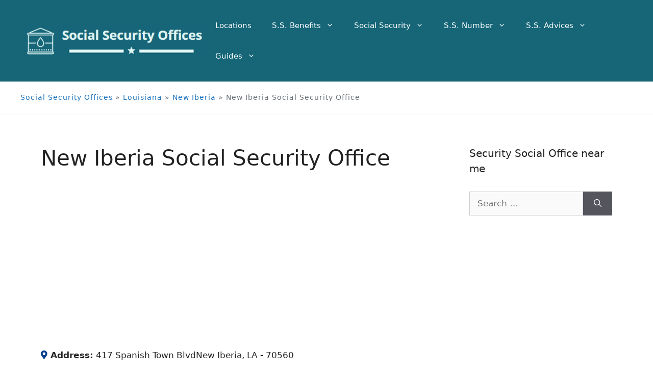

--- FILE ---
content_type: text/html; charset=UTF-8
request_url: https://ssecurityoffices.com/louisiana/new-iberia/new-iberia-social-security-office-70560/
body_size: 30826
content:
<!DOCTYPE html>
<html lang="en-US">
<head>
	<meta charset="UTF-8">
	<link rel="profile" href="https://gmpg.org/xfn/11">
	<meta name='robots' content='index, follow, max-image-preview:large, max-snippet:-1, max-video-preview:-1' />
<meta name="viewport" content="width=device-width, initial-scale=1">
	<!-- This site is optimized with the Yoast SEO plugin v18.9 - https://yoast.com/wordpress/plugins/seo/ -->
	<title>▷ New Iberia Social Security Office - Social Security Offices</title>
	<meta name="description" content="New Iberia Social Security Office. ✔ Information about location, hours, phone, services and more." />
	<link rel="canonical" href="https://ssecurityoffices.com/louisiana/new-iberia/new-iberia-social-security-office-70560/" />
	<meta property="og:locale" content="en_US" />
	<meta property="og:type" content="article" />
	<meta property="og:title" content="▷ New Iberia Social Security Office - Social Security Offices" />
	<meta property="og:description" content="New Iberia Social Security Office. ✔ Information about location, hours, phone, services and more." />
	<meta property="og:url" content="https://ssecurityoffices.com/louisiana/new-iberia/new-iberia-social-security-office-70560/" />
	<meta property="og:site_name" content="Social Security Offices" />
	<meta property="article:published_time" content="2021-04-25T14:56:30+00:00" />
	<meta name="twitter:card" content="summary_large_image" />
	<script type="application/ld+json" class="yoast-schema-graph">{"@context":"https://schema.org","@graph":[{"@type":"Organization","@id":"https://ssecurityoffices.com/#organization","name":"Social Security Offices","url":"https://ssecurityoffices.com/","sameAs":[],"logo":{"@type":"ImageObject","inLanguage":"en-US","@id":"https://ssecurityoffices.com/#/schema/logo/image/","url":"https://ssecurityoffices.com/wp-content/uploads/2021/05/social-security-offices.jpg","contentUrl":"https://ssecurityoffices.com/wp-content/uploads/2021/05/social-security-offices.jpg","width":377,"height":66,"caption":"Social Security Offices"},"image":{"@id":"https://ssecurityoffices.com/#/schema/logo/image/"}},{"@type":"WebSite","@id":"https://ssecurityoffices.com/#website","url":"https://ssecurityoffices.com/","name":"Social Security Offices","description":"","publisher":{"@id":"https://ssecurityoffices.com/#organization"},"potentialAction":[{"@type":"SearchAction","target":{"@type":"EntryPoint","urlTemplate":"https://ssecurityoffices.com/?s={search_term_string}"},"query-input":"required name=search_term_string"}],"inLanguage":"en-US"},{"@type":"WebPage","@id":"https://ssecurityoffices.com/louisiana/new-iberia/new-iberia-social-security-office-70560/#webpage","url":"https://ssecurityoffices.com/louisiana/new-iberia/new-iberia-social-security-office-70560/","name":"▷ New Iberia Social Security Office - Social Security Offices","isPartOf":{"@id":"https://ssecurityoffices.com/#website"},"datePublished":"2021-04-25T14:56:30+00:00","dateModified":"2021-04-25T14:56:30+00:00","description":"New Iberia Social Security Office. ✔ Information about location, hours, phone, services and more.","breadcrumb":{"@id":"https://ssecurityoffices.com/louisiana/new-iberia/new-iberia-social-security-office-70560/#breadcrumb"},"inLanguage":"en-US","potentialAction":[{"@type":"ReadAction","target":["https://ssecurityoffices.com/louisiana/new-iberia/new-iberia-social-security-office-70560/"]}]},{"@type":"BreadcrumbList","@id":"https://ssecurityoffices.com/louisiana/new-iberia/new-iberia-social-security-office-70560/#breadcrumb","itemListElement":[{"@type":"ListItem","position":1,"name":"Social Security Offices","item":"https://ssecurityoffices.com/"},{"@type":"ListItem","position":2,"name":"Louisiana","item":"https://ssecurityoffices.com/louisiana/"},{"@type":"ListItem","position":3,"name":"New Iberia","item":"https://ssecurityoffices.com/louisiana/new-iberia/"},{"@type":"ListItem","position":4,"name":"New Iberia Social Security Office"}]},{"@type":"Article","@id":"https://ssecurityoffices.com/louisiana/new-iberia/new-iberia-social-security-office-70560/#article","isPartOf":{"@id":"https://ssecurityoffices.com/louisiana/new-iberia/new-iberia-social-security-office-70560/#webpage"},"author":{"@id":""},"headline":"New Iberia Social Security Office","datePublished":"2021-04-25T14:56:30+00:00","dateModified":"2021-04-25T14:56:30+00:00","mainEntityOfPage":{"@id":"https://ssecurityoffices.com/louisiana/new-iberia/new-iberia-social-security-office-70560/#webpage"},"wordCount":5,"commentCount":0,"publisher":{"@id":"https://ssecurityoffices.com/#organization"},"articleSection":["New Iberia"],"inLanguage":"en-US","potentialAction":[{"@type":"CommentAction","name":"Comment","target":["https://ssecurityoffices.com/louisiana/new-iberia/new-iberia-social-security-office-70560/#respond"]}]}]}</script>
	<!-- / Yoast SEO plugin. -->


<link rel="alternate" type="application/rss+xml" title="Social Security Offices &raquo; Feed" href="https://ssecurityoffices.com/feed/" />
<link rel="alternate" type="application/rss+xml" title="Social Security Offices &raquo; Comments Feed" href="https://ssecurityoffices.com/comments/feed/" />
<link rel="alternate" type="application/rss+xml" title="Social Security Offices &raquo; New Iberia Social Security Office Comments Feed" href="https://ssecurityoffices.com/louisiana/new-iberia/new-iberia-social-security-office-70560/feed/" />
<link rel="alternate" title="oEmbed (JSON)" type="application/json+oembed" href="https://ssecurityoffices.com/wp-json/oembed/1.0/embed?url=https%3A%2F%2Fssecurityoffices.com%2Flouisiana%2Fnew-iberia%2Fnew-iberia-social-security-office-70560%2F" />
<link rel="alternate" title="oEmbed (XML)" type="text/xml+oembed" href="https://ssecurityoffices.com/wp-json/oembed/1.0/embed?url=https%3A%2F%2Fssecurityoffices.com%2Flouisiana%2Fnew-iberia%2Fnew-iberia-social-security-office-70560%2F&#038;format=xml" />
<style id='wp-img-auto-sizes-contain-inline-css'>
img:is([sizes=auto i],[sizes^="auto," i]){contain-intrinsic-size:3000px 1500px}
/*# sourceURL=wp-img-auto-sizes-contain-inline-css */
</style>
<style id='wp-emoji-styles-inline-css'>

	img.wp-smiley, img.emoji {
		display: inline !important;
		border: none !important;
		box-shadow: none !important;
		height: 1em !important;
		width: 1em !important;
		margin: 0 0.07em !important;
		vertical-align: -0.1em !important;
		background: none !important;
		padding: 0 !important;
	}
/*# sourceURL=wp-emoji-styles-inline-css */
</style>
<style id='wp-block-library-inline-css'>
:root{--wp-block-synced-color:#7a00df;--wp-block-synced-color--rgb:122,0,223;--wp-bound-block-color:var(--wp-block-synced-color);--wp-editor-canvas-background:#ddd;--wp-admin-theme-color:#007cba;--wp-admin-theme-color--rgb:0,124,186;--wp-admin-theme-color-darker-10:#006ba1;--wp-admin-theme-color-darker-10--rgb:0,107,160.5;--wp-admin-theme-color-darker-20:#005a87;--wp-admin-theme-color-darker-20--rgb:0,90,135;--wp-admin-border-width-focus:2px}@media (min-resolution:192dpi){:root{--wp-admin-border-width-focus:1.5px}}.wp-element-button{cursor:pointer}:root .has-very-light-gray-background-color{background-color:#eee}:root .has-very-dark-gray-background-color{background-color:#313131}:root .has-very-light-gray-color{color:#eee}:root .has-very-dark-gray-color{color:#313131}:root .has-vivid-green-cyan-to-vivid-cyan-blue-gradient-background{background:linear-gradient(135deg,#00d084,#0693e3)}:root .has-purple-crush-gradient-background{background:linear-gradient(135deg,#34e2e4,#4721fb 50%,#ab1dfe)}:root .has-hazy-dawn-gradient-background{background:linear-gradient(135deg,#faaca8,#dad0ec)}:root .has-subdued-olive-gradient-background{background:linear-gradient(135deg,#fafae1,#67a671)}:root .has-atomic-cream-gradient-background{background:linear-gradient(135deg,#fdd79a,#004a59)}:root .has-nightshade-gradient-background{background:linear-gradient(135deg,#330968,#31cdcf)}:root .has-midnight-gradient-background{background:linear-gradient(135deg,#020381,#2874fc)}:root{--wp--preset--font-size--normal:16px;--wp--preset--font-size--huge:42px}.has-regular-font-size{font-size:1em}.has-larger-font-size{font-size:2.625em}.has-normal-font-size{font-size:var(--wp--preset--font-size--normal)}.has-huge-font-size{font-size:var(--wp--preset--font-size--huge)}.has-text-align-center{text-align:center}.has-text-align-left{text-align:left}.has-text-align-right{text-align:right}.has-fit-text{white-space:nowrap!important}#end-resizable-editor-section{display:none}.aligncenter{clear:both}.items-justified-left{justify-content:flex-start}.items-justified-center{justify-content:center}.items-justified-right{justify-content:flex-end}.items-justified-space-between{justify-content:space-between}.screen-reader-text{border:0;clip-path:inset(50%);height:1px;margin:-1px;overflow:hidden;padding:0;position:absolute;width:1px;word-wrap:normal!important}.screen-reader-text:focus{background-color:#ddd;clip-path:none;color:#444;display:block;font-size:1em;height:auto;left:5px;line-height:normal;padding:15px 23px 14px;text-decoration:none;top:5px;width:auto;z-index:100000}html :where(.has-border-color){border-style:solid}html :where([style*=border-top-color]){border-top-style:solid}html :where([style*=border-right-color]){border-right-style:solid}html :where([style*=border-bottom-color]){border-bottom-style:solid}html :where([style*=border-left-color]){border-left-style:solid}html :where([style*=border-width]){border-style:solid}html :where([style*=border-top-width]){border-top-style:solid}html :where([style*=border-right-width]){border-right-style:solid}html :where([style*=border-bottom-width]){border-bottom-style:solid}html :where([style*=border-left-width]){border-left-style:solid}html :where(img[class*=wp-image-]){height:auto;max-width:100%}:where(figure){margin:0 0 1em}html :where(.is-position-sticky){--wp-admin--admin-bar--position-offset:var(--wp-admin--admin-bar--height,0px)}@media screen and (max-width:600px){html :where(.is-position-sticky){--wp-admin--admin-bar--position-offset:0px}}

/*# sourceURL=wp-block-library-inline-css */
</style><style id='global-styles-inline-css'>
:root{--wp--preset--aspect-ratio--square: 1;--wp--preset--aspect-ratio--4-3: 4/3;--wp--preset--aspect-ratio--3-4: 3/4;--wp--preset--aspect-ratio--3-2: 3/2;--wp--preset--aspect-ratio--2-3: 2/3;--wp--preset--aspect-ratio--16-9: 16/9;--wp--preset--aspect-ratio--9-16: 9/16;--wp--preset--color--black: #000000;--wp--preset--color--cyan-bluish-gray: #abb8c3;--wp--preset--color--white: #ffffff;--wp--preset--color--pale-pink: #f78da7;--wp--preset--color--vivid-red: #cf2e2e;--wp--preset--color--luminous-vivid-orange: #ff6900;--wp--preset--color--luminous-vivid-amber: #fcb900;--wp--preset--color--light-green-cyan: #7bdcb5;--wp--preset--color--vivid-green-cyan: #00d084;--wp--preset--color--pale-cyan-blue: #8ed1fc;--wp--preset--color--vivid-cyan-blue: #0693e3;--wp--preset--color--vivid-purple: #9b51e0;--wp--preset--color--contrast: var(--contrast);--wp--preset--color--contrast-2: var(--contrast-2);--wp--preset--color--contrast-3: var(--contrast-3);--wp--preset--color--base: var(--base);--wp--preset--color--base-2: var(--base-2);--wp--preset--color--base-3: var(--base-3);--wp--preset--color--accent: var(--accent);--wp--preset--gradient--vivid-cyan-blue-to-vivid-purple: linear-gradient(135deg,rgb(6,147,227) 0%,rgb(155,81,224) 100%);--wp--preset--gradient--light-green-cyan-to-vivid-green-cyan: linear-gradient(135deg,rgb(122,220,180) 0%,rgb(0,208,130) 100%);--wp--preset--gradient--luminous-vivid-amber-to-luminous-vivid-orange: linear-gradient(135deg,rgb(252,185,0) 0%,rgb(255,105,0) 100%);--wp--preset--gradient--luminous-vivid-orange-to-vivid-red: linear-gradient(135deg,rgb(255,105,0) 0%,rgb(207,46,46) 100%);--wp--preset--gradient--very-light-gray-to-cyan-bluish-gray: linear-gradient(135deg,rgb(238,238,238) 0%,rgb(169,184,195) 100%);--wp--preset--gradient--cool-to-warm-spectrum: linear-gradient(135deg,rgb(74,234,220) 0%,rgb(151,120,209) 20%,rgb(207,42,186) 40%,rgb(238,44,130) 60%,rgb(251,105,98) 80%,rgb(254,248,76) 100%);--wp--preset--gradient--blush-light-purple: linear-gradient(135deg,rgb(255,206,236) 0%,rgb(152,150,240) 100%);--wp--preset--gradient--blush-bordeaux: linear-gradient(135deg,rgb(254,205,165) 0%,rgb(254,45,45) 50%,rgb(107,0,62) 100%);--wp--preset--gradient--luminous-dusk: linear-gradient(135deg,rgb(255,203,112) 0%,rgb(199,81,192) 50%,rgb(65,88,208) 100%);--wp--preset--gradient--pale-ocean: linear-gradient(135deg,rgb(255,245,203) 0%,rgb(182,227,212) 50%,rgb(51,167,181) 100%);--wp--preset--gradient--electric-grass: linear-gradient(135deg,rgb(202,248,128) 0%,rgb(113,206,126) 100%);--wp--preset--gradient--midnight: linear-gradient(135deg,rgb(2,3,129) 0%,rgb(40,116,252) 100%);--wp--preset--font-size--small: 13px;--wp--preset--font-size--medium: 20px;--wp--preset--font-size--large: 36px;--wp--preset--font-size--x-large: 42px;--wp--preset--spacing--20: 0.44rem;--wp--preset--spacing--30: 0.67rem;--wp--preset--spacing--40: 1rem;--wp--preset--spacing--50: 1.5rem;--wp--preset--spacing--60: 2.25rem;--wp--preset--spacing--70: 3.38rem;--wp--preset--spacing--80: 5.06rem;--wp--preset--shadow--natural: 6px 6px 9px rgba(0, 0, 0, 0.2);--wp--preset--shadow--deep: 12px 12px 50px rgba(0, 0, 0, 0.4);--wp--preset--shadow--sharp: 6px 6px 0px rgba(0, 0, 0, 0.2);--wp--preset--shadow--outlined: 6px 6px 0px -3px rgb(255, 255, 255), 6px 6px rgb(0, 0, 0);--wp--preset--shadow--crisp: 6px 6px 0px rgb(0, 0, 0);}:where(.is-layout-flex){gap: 0.5em;}:where(.is-layout-grid){gap: 0.5em;}body .is-layout-flex{display: flex;}.is-layout-flex{flex-wrap: wrap;align-items: center;}.is-layout-flex > :is(*, div){margin: 0;}body .is-layout-grid{display: grid;}.is-layout-grid > :is(*, div){margin: 0;}:where(.wp-block-columns.is-layout-flex){gap: 2em;}:where(.wp-block-columns.is-layout-grid){gap: 2em;}:where(.wp-block-post-template.is-layout-flex){gap: 1.25em;}:where(.wp-block-post-template.is-layout-grid){gap: 1.25em;}.has-black-color{color: var(--wp--preset--color--black) !important;}.has-cyan-bluish-gray-color{color: var(--wp--preset--color--cyan-bluish-gray) !important;}.has-white-color{color: var(--wp--preset--color--white) !important;}.has-pale-pink-color{color: var(--wp--preset--color--pale-pink) !important;}.has-vivid-red-color{color: var(--wp--preset--color--vivid-red) !important;}.has-luminous-vivid-orange-color{color: var(--wp--preset--color--luminous-vivid-orange) !important;}.has-luminous-vivid-amber-color{color: var(--wp--preset--color--luminous-vivid-amber) !important;}.has-light-green-cyan-color{color: var(--wp--preset--color--light-green-cyan) !important;}.has-vivid-green-cyan-color{color: var(--wp--preset--color--vivid-green-cyan) !important;}.has-pale-cyan-blue-color{color: var(--wp--preset--color--pale-cyan-blue) !important;}.has-vivid-cyan-blue-color{color: var(--wp--preset--color--vivid-cyan-blue) !important;}.has-vivid-purple-color{color: var(--wp--preset--color--vivid-purple) !important;}.has-black-background-color{background-color: var(--wp--preset--color--black) !important;}.has-cyan-bluish-gray-background-color{background-color: var(--wp--preset--color--cyan-bluish-gray) !important;}.has-white-background-color{background-color: var(--wp--preset--color--white) !important;}.has-pale-pink-background-color{background-color: var(--wp--preset--color--pale-pink) !important;}.has-vivid-red-background-color{background-color: var(--wp--preset--color--vivid-red) !important;}.has-luminous-vivid-orange-background-color{background-color: var(--wp--preset--color--luminous-vivid-orange) !important;}.has-luminous-vivid-amber-background-color{background-color: var(--wp--preset--color--luminous-vivid-amber) !important;}.has-light-green-cyan-background-color{background-color: var(--wp--preset--color--light-green-cyan) !important;}.has-vivid-green-cyan-background-color{background-color: var(--wp--preset--color--vivid-green-cyan) !important;}.has-pale-cyan-blue-background-color{background-color: var(--wp--preset--color--pale-cyan-blue) !important;}.has-vivid-cyan-blue-background-color{background-color: var(--wp--preset--color--vivid-cyan-blue) !important;}.has-vivid-purple-background-color{background-color: var(--wp--preset--color--vivid-purple) !important;}.has-black-border-color{border-color: var(--wp--preset--color--black) !important;}.has-cyan-bluish-gray-border-color{border-color: var(--wp--preset--color--cyan-bluish-gray) !important;}.has-white-border-color{border-color: var(--wp--preset--color--white) !important;}.has-pale-pink-border-color{border-color: var(--wp--preset--color--pale-pink) !important;}.has-vivid-red-border-color{border-color: var(--wp--preset--color--vivid-red) !important;}.has-luminous-vivid-orange-border-color{border-color: var(--wp--preset--color--luminous-vivid-orange) !important;}.has-luminous-vivid-amber-border-color{border-color: var(--wp--preset--color--luminous-vivid-amber) !important;}.has-light-green-cyan-border-color{border-color: var(--wp--preset--color--light-green-cyan) !important;}.has-vivid-green-cyan-border-color{border-color: var(--wp--preset--color--vivid-green-cyan) !important;}.has-pale-cyan-blue-border-color{border-color: var(--wp--preset--color--pale-cyan-blue) !important;}.has-vivid-cyan-blue-border-color{border-color: var(--wp--preset--color--vivid-cyan-blue) !important;}.has-vivid-purple-border-color{border-color: var(--wp--preset--color--vivid-purple) !important;}.has-vivid-cyan-blue-to-vivid-purple-gradient-background{background: var(--wp--preset--gradient--vivid-cyan-blue-to-vivid-purple) !important;}.has-light-green-cyan-to-vivid-green-cyan-gradient-background{background: var(--wp--preset--gradient--light-green-cyan-to-vivid-green-cyan) !important;}.has-luminous-vivid-amber-to-luminous-vivid-orange-gradient-background{background: var(--wp--preset--gradient--luminous-vivid-amber-to-luminous-vivid-orange) !important;}.has-luminous-vivid-orange-to-vivid-red-gradient-background{background: var(--wp--preset--gradient--luminous-vivid-orange-to-vivid-red) !important;}.has-very-light-gray-to-cyan-bluish-gray-gradient-background{background: var(--wp--preset--gradient--very-light-gray-to-cyan-bluish-gray) !important;}.has-cool-to-warm-spectrum-gradient-background{background: var(--wp--preset--gradient--cool-to-warm-spectrum) !important;}.has-blush-light-purple-gradient-background{background: var(--wp--preset--gradient--blush-light-purple) !important;}.has-blush-bordeaux-gradient-background{background: var(--wp--preset--gradient--blush-bordeaux) !important;}.has-luminous-dusk-gradient-background{background: var(--wp--preset--gradient--luminous-dusk) !important;}.has-pale-ocean-gradient-background{background: var(--wp--preset--gradient--pale-ocean) !important;}.has-electric-grass-gradient-background{background: var(--wp--preset--gradient--electric-grass) !important;}.has-midnight-gradient-background{background: var(--wp--preset--gradient--midnight) !important;}.has-small-font-size{font-size: var(--wp--preset--font-size--small) !important;}.has-medium-font-size{font-size: var(--wp--preset--font-size--medium) !important;}.has-large-font-size{font-size: var(--wp--preset--font-size--large) !important;}.has-x-large-font-size{font-size: var(--wp--preset--font-size--x-large) !important;}
/*# sourceURL=global-styles-inline-css */
</style>

<style id='classic-theme-styles-inline-css'>
/*! This file is auto-generated */
.wp-block-button__link{color:#fff;background-color:#32373c;border-radius:9999px;box-shadow:none;text-decoration:none;padding:calc(.667em + 2px) calc(1.333em + 2px);font-size:1.125em}.wp-block-file__button{background:#32373c;color:#fff;text-decoration:none}
/*# sourceURL=/wp-includes/css/classic-themes.min.css */
</style>
<link rel='stylesheet' id='helpie-faq-bundle-styles-css' href='https://ssecurityoffices.com/wp-content/plugins/helpie-faq/assets/bundles/main.app.css?ver=1.7.7' media='all' />
<link rel='stylesheet' id='contact-form-7-css' href='https://ssecurityoffices.com/wp-content/plugins/contact-form-7/includes/css/styles.css?ver=5.5.6' media='all' />
<link rel='stylesheet' id='generate-comments-css' href='https://ssecurityoffices.com/wp-content/themes/generatepress/assets/css/components/comments.min.css?ver=3.1.0' media='all' />
<link rel='stylesheet' id='generate-style-css' href='https://ssecurityoffices.com/wp-content/themes/generatepress/assets/css/main.min.css?ver=3.1.0' media='all' />
<style id='generate-style-inline-css'>
.no-featured-image-padding .featured-image {margin-left:-40px;margin-right:-40px;}.post-image-above-header .no-featured-image-padding .inside-article .featured-image {margin-top:-40px;}@media (max-width:768px){.no-featured-image-padding .featured-image {margin-left:-30px;margin-right:-30px;}.post-image-above-header .no-featured-image-padding .inside-article .featured-image {margin-top:-30px;}}
body{background-color:#ffffff;color:#222222;}a{color:#1e73be;}a:hover, a:focus, a:active{color:#000000;}.wp-block-group__inner-container{max-width:1200px;margin-left:auto;margin-right:auto;}:root{--contrast:#222222;--contrast-2:#575760;--contrast-3:#b2b2be;--base:#f0f0f0;--base-2:#f7f8f9;--base-3:#ffffff;--accent:#1e73be;}.has-contrast-color{color:#222222;}.has-contrast-background-color{background-color:#222222;}.has-contrast-2-color{color:#575760;}.has-contrast-2-background-color{background-color:#575760;}.has-contrast-3-color{color:#b2b2be;}.has-contrast-3-background-color{background-color:#b2b2be;}.has-base-color{color:#f0f0f0;}.has-base-background-color{background-color:#f0f0f0;}.has-base-2-color{color:#f7f8f9;}.has-base-2-background-color{background-color:#f7f8f9;}.has-base-3-color{color:#ffffff;}.has-base-3-background-color{background-color:#ffffff;}.has-accent-color{color:#1e73be;}.has-accent-background-color{background-color:#1e73be;}body, button, input, select, textarea{font-family:-apple-system, system-ui, BlinkMacSystemFont, "Segoe UI", Helvetica, Arial, sans-serif, "Apple Color Emoji", "Segoe UI Emoji", "Segoe UI Symbol";}body{line-height:1.5;}.entry-content > [class*="wp-block-"]:not(:last-child){margin-bottom:1.5em;}.main-navigation .main-nav ul ul li a{font-size:14px;}.sidebar .widget, .footer-widgets .widget{font-size:17px;}@media (max-width:768px){h1{font-size:31px;}h2{font-size:27px;}h3{font-size:24px;}h4{font-size:22px;}h5{font-size:19px;}}.top-bar{background-color:#636363;color:#ffffff;}.top-bar a{color:#ffffff;}.top-bar a:hover{color:#303030;}.site-header{background-color:#166678;}.main-title a,.main-title a:hover{color:#ffffff;}.site-description{color:#757575;}.main-navigation .main-nav ul li a, .main-navigation .menu-toggle, .main-navigation .menu-bar-items{color:#ffffff;}.main-navigation .main-nav ul li:not([class*="current-menu-"]):hover > a, .main-navigation .main-nav ul li:not([class*="current-menu-"]):focus > a, .main-navigation .main-nav ul li.sfHover:not([class*="current-menu-"]) > a, .main-navigation .menu-bar-item:hover > a, .main-navigation .menu-bar-item.sfHover > a{color:#ededed;}button.menu-toggle:hover,button.menu-toggle:focus{color:#ffffff;}.main-navigation .main-nav ul li[class*="current-menu-"] > a{color:#ffffff;}.navigation-search input[type="search"],.navigation-search input[type="search"]:active, .navigation-search input[type="search"]:focus, .main-navigation .main-nav ul li.search-item.active > a, .main-navigation .menu-bar-items .search-item.active > a{color:#ededed;}.main-navigation ul ul{background-color:#eaeaea;}.main-navigation .main-nav ul ul li a{color:#515151;}.main-navigation .main-nav ul ul li:not([class*="current-menu-"]):hover > a,.main-navigation .main-nav ul ul li:not([class*="current-menu-"]):focus > a, .main-navigation .main-nav ul ul li.sfHover:not([class*="current-menu-"]) > a{color:#7a8896;background-color:#eaeaea;}.main-navigation .main-nav ul ul li[class*="current-menu-"] > a{color:#7a8896;background-color:#eaeaea;}.separate-containers .inside-article, .separate-containers .comments-area, .separate-containers .page-header, .one-container .container, .separate-containers .paging-navigation, .inside-page-header{background-color:#ffffff;}.entry-title a{color:#222222;}.entry-title a:hover{color:#55555e;}.entry-meta{color:#595959;}.sidebar .widget{background-color:#ffffff;}.footer-widgets{background-color:#166678;}.footer-widgets .widget-title{color:#000000;}.site-info{color:#ffffff;background-color:#166678;}.site-info a{color:#ffffff;}.site-info a:hover{color:#d3d3d3;}.footer-bar .widget_nav_menu .current-menu-item a{color:#d3d3d3;}input[type="text"],input[type="email"],input[type="url"],input[type="password"],input[type="search"],input[type="tel"],input[type="number"],textarea,select{color:#666666;background-color:#fafafa;border-color:#cccccc;}input[type="text"]:focus,input[type="email"]:focus,input[type="url"]:focus,input[type="password"]:focus,input[type="search"]:focus,input[type="tel"]:focus,input[type="number"]:focus,textarea:focus,select:focus{color:#666666;background-color:#ffffff;border-color:#bfbfbf;}button,html input[type="button"],input[type="reset"],input[type="submit"],a.button,a.wp-block-button__link:not(.has-background){color:#ffffff;background-color:#55555e;}button:hover,html input[type="button"]:hover,input[type="reset"]:hover,input[type="submit"]:hover,a.button:hover,button:focus,html input[type="button"]:focus,input[type="reset"]:focus,input[type="submit"]:focus,a.button:focus,a.wp-block-button__link:not(.has-background):active,a.wp-block-button__link:not(.has-background):focus,a.wp-block-button__link:not(.has-background):hover{color:#ffffff;background-color:#3f4047;}a.generate-back-to-top{background-color:rgba( 0,0,0,0.4 );color:#ffffff;}a.generate-back-to-top:hover,a.generate-back-to-top:focus{background-color:rgba( 0,0,0,0.6 );color:#ffffff;}@media (max-width: 768px){.main-navigation .menu-bar-item:hover > a, .main-navigation .menu-bar-item.sfHover > a{background:none;color:#ffffff;}}.nav-below-header .main-navigation .inside-navigation.grid-container, .nav-above-header .main-navigation .inside-navigation.grid-container{padding:0px 20px 0px 20px;}.site-main .wp-block-group__inner-container{padding:40px;}.separate-containers .paging-navigation{padding-top:20px;padding-bottom:20px;}.entry-content .alignwide, body:not(.no-sidebar) .entry-content .alignfull{margin-left:-40px;width:calc(100% + 80px);max-width:calc(100% + 80px);}.rtl .menu-item-has-children .dropdown-menu-toggle{padding-left:20px;}.rtl .main-navigation .main-nav ul li.menu-item-has-children > a{padding-right:20px;}@media (max-width:768px){.separate-containers .inside-article, .separate-containers .comments-area, .separate-containers .page-header, .separate-containers .paging-navigation, .one-container .site-content, .inside-page-header{padding:30px;}.site-main .wp-block-group__inner-container{padding:30px;}.inside-top-bar{padding-right:30px;padding-left:30px;}.inside-header{padding-right:30px;padding-left:30px;}.widget-area .widget{padding-top:30px;padding-right:30px;padding-bottom:30px;padding-left:30px;}.footer-widgets-container{padding-top:30px;padding-right:30px;padding-bottom:30px;padding-left:30px;}.inside-site-info{padding-right:30px;padding-left:30px;}.entry-content .alignwide, body:not(.no-sidebar) .entry-content .alignfull{margin-left:-30px;width:calc(100% + 60px);max-width:calc(100% + 60px);}.one-container .site-main .paging-navigation{margin-bottom:20px;}}/* End cached CSS */.is-right-sidebar{width:30%;}.is-left-sidebar{width:30%;}.site-content .content-area{width:70%;}@media (max-width: 768px){.main-navigation .menu-toggle,.sidebar-nav-mobile:not(#sticky-placeholder){display:block;}.main-navigation ul,.gen-sidebar-nav,.main-navigation:not(.slideout-navigation):not(.toggled) .main-nav > ul,.has-inline-mobile-toggle #site-navigation .inside-navigation > *:not(.navigation-search):not(.main-nav){display:none;}.nav-align-right .inside-navigation,.nav-align-center .inside-navigation{justify-content:space-between;}.has-inline-mobile-toggle .mobile-menu-control-wrapper{display:flex;flex-wrap:wrap;}.has-inline-mobile-toggle .inside-header{flex-direction:row;text-align:left;flex-wrap:wrap;}.has-inline-mobile-toggle .header-widget,.has-inline-mobile-toggle #site-navigation{flex-basis:100%;}.nav-float-left .has-inline-mobile-toggle #site-navigation{order:10;}}
.dynamic-author-image-rounded{border-radius:100%;}.dynamic-featured-image, .dynamic-author-image{vertical-align:middle;}.one-container.blog .dynamic-content-template:not(:last-child), .one-container.archive .dynamic-content-template:not(:last-child){padding-bottom:0px;}.dynamic-entry-excerpt > p:last-child{margin-bottom:0px;}
/*# sourceURL=generate-style-inline-css */
</style>
<link rel='stylesheet' id='generate-child-css' href='https://ssecurityoffices.com/wp-content/themes/generatepress_child/style.css?ver=1677142204' media='all' />
<script src="https://ssecurityoffices.com/wp-includes/js/jquery/jquery.min.js?ver=3.7.1" id="jquery-core-js"></script>
<script src="https://ssecurityoffices.com/wp-includes/js/jquery/jquery-migrate.min.js?ver=3.4.1" id="jquery-migrate-js"></script>
<link rel="https://api.w.org/" href="https://ssecurityoffices.com/wp-json/" /><link rel="alternate" title="JSON" type="application/json" href="https://ssecurityoffices.com/wp-json/wp/v2/posts/516" /><link rel="EditURI" type="application/rsd+xml" title="RSD" href="https://ssecurityoffices.com/xmlrpc.php?rsd" />
<meta name="generator" content="WordPress 6.9" />
<link rel='shortlink' href='https://ssecurityoffices.com/?p=516' />
<link rel="pingback" href="https://ssecurityoffices.com/xmlrpc.php">
<script type="text/javascript">
	(function() {
		var css = document.createElement('link');
		css.href = 'https://use.fontawesome.com/releases/v5.14.0/css/all.css';
		css.rel = 'stylesheet';
		css.type = 'text/css';
		document.getElementsByTagName('head')[0].appendChild(css);
	})();
</script>	

	<script type="application/ld+json">
	{
		
		      "@context": "http://schema.org",
		      "@type": "GovernmentOrganization",
		      "name": "New Iberia Social Security Office",
					"image": "https://lh5.googleusercontent.com/p/AF1QipO6lfHAqHrSVap_IxkGRYoNRRcVM1N3JUm57YQi=w426-h240-k-no",
		      "description": "<p>The New Iberia Social Security Office is available to answer all of your questions and concerns regarding your social benefits, your social security card and more.</p>
		<p>Here you can find the contact information for this office, including phone number, location and office hours. You can also find a FAQ section where we answer the most common questions asked at New Iberia Social Security Office.</p>
		<p>If you visit this location, please tell us about your experience. It can be useful for others seeking assistance with Social Security issues.</p>
		<p>If you visit the New Iberia Social Security Office, please tell us about your experience. It can be useful for others seeking help for a tax problem.</p>",
					"@id": "https://ssecurityoffices.com/louisiana/new-iberia/new-iberia-social-security-office-70560/#localbusiness",
		      "url": "https://ssecurityoffices.com/louisiana/new-iberia/new-iberia-social-security-office-70560/",
		      "telephone": ",https://www.instagram.com/socialsecurity/",
		      "address": {
		        "@type": "PostalAddress",
		        "streetAddress": "417 Spanish Town Blvd",
		        "addressLocality": "New Iberia",
		        "postalCode": " Blvd",
		        "addressCountry": "US"
		      },
                "geo": {
                    "@type": "GeoCoordinates",
                    "latitude": 30.0041370,
                    "longitude": -91.8445100
                },
                    "aggregateRating":
                    {
                        "@type":"AggregateRating",
                        "reviewCount":13,
                        "ratingValue":4.6923076923077,
                        "bestRating":5,
                        "worstRating": 1
                    }
                	}
	</script>
<!-- Google tag (gtag.js) -->
<script async src="https://www.googletagmanager.com/gtag/js?id=G-8FYDCPMYFE"></script>
<script>
  window.dataLayer = window.dataLayer || [];
  function gtag(){dataLayer.push(arguments);}
  gtag('js', new Date());

  gtag('config', 'G-8FYDCPMYFE');
</script><script data-ad-client="ca-pub-2849100905116909" async src="https://pagead2.googlesyndication.com/pagead/js/adsbygoogle.js"></script><!-- Google Tag Manager -->
<script>(function(w,d,s,l,i){w[l]=w[l]||[];w[l].push({'gtm.start':
new Date().getTime(),event:'gtm.js'});var f=d.getElementsByTagName(s)[0],
j=d.createElement(s),dl=l!='dataLayer'?'&l='+l:'';j.async=true;j.src=
'https://www.googletagmanager.com/gtm.js?id='+i+dl;f.parentNode.insertBefore(j,f);
})(window,document,'script','dataLayer','GTM-KX2B7N3');</script>
<!-- End Google Tag Manager -->
<!-- Event snippet for Contacto Whatsapp (GTM) conversion page -->
<script>
  gtag('event', 'conversion', {'send_to': 'AW-980183335/2KikCJav4PACEKfSsdMD'});
</script>
<style type="text/css">.helpie-faq.accordions.custom-styles .accordion .accordion__item .accordion__header{padding-top:30px;padding-right:52.5px;padding-bottom:30px;padding-left:30px;}.helpie-faq.accordions.custom-styles .accordion .accordion__item .accordion__body{padding-top:25px;padding-right:25px;padding-bottom:0px;padding-left:25px;}.helpie-faq.accordions.custom-styles .accordion .accordion__item{border-top-width:0px;border-right-width:0px;border-bottom-width:1px;border-left-width:0px;border-color:#f2f2f2;border-style:solid;}.helpie-faq.custom-styles .accordion .accordion__item{margin-top:0px;margin-right:0px;margin-bottom:0px;margin-left:0px;}</style><link rel="icon" href="https://ssecurityoffices.com/wp-content/uploads/2021/05/social-security-offices-icon.jpg" sizes="32x32" />
<link rel="icon" href="https://ssecurityoffices.com/wp-content/uploads/2021/05/social-security-offices-icon.jpg" sizes="192x192" />
<link rel="apple-touch-icon" href="https://ssecurityoffices.com/wp-content/uploads/2021/05/social-security-offices-icon.jpg" />
<meta name="msapplication-TileImage" content="https://ssecurityoffices.com/wp-content/uploads/2021/05/social-security-offices-icon.jpg" />
		<style id="wp-custom-css">
			.inside-header {
	padding:20px 8px;
}		</style>
		<link rel='stylesheet' id='leaflet_stylesheet-css' href='https://unpkg.com/leaflet@1.7.1/dist/leaflet.css' media='' />
</head>

<body data-rsssl=1 class="wp-singular post-template-default single single-post postid-516 single-format-standard wp-custom-logo wp-embed-responsive wp-theme-generatepress wp-child-theme-generatepress_child post-image-above-header post-image-aligned-center sticky-menu-fade right-sidebar nav-float-right separate-containers header-aligned-left dropdown-hover" itemtype="https://schema.org/Blog" itemscope>
	<!-- Google Tag Manager (noscript) -->
<noscript><iframe src="https://www.googletagmanager.com/ns.html?id=GTM-KX2B7N3"
height="0" width="0" style="display:none;visibility:hidden"></iframe></noscript>
<!-- End Google Tag Manager (noscript) --><a class="screen-reader-text skip-link" href="#content" title="Skip to content">Skip to content</a>		<header class="site-header has-inline-mobile-toggle" id="masthead" aria-label="Site"  itemtype="https://schema.org/WPHeader" itemscope>
			<div class="inside-header grid-container">
				<div class="site-logo">
					<a href="https://ssecurityoffices.com/" title="Social Security Offices" rel="home">
						<img  class="header-image is-logo-image" alt="Social Security Offices" src="https://ssecurityoffices.com/wp-content/uploads/2021/05/social-security-offices.jpg" title="Social Security Offices" width="377" height="66" />
					</a>
				</div>	<nav class="main-navigation mobile-menu-control-wrapper" id="mobile-menu-control-wrapper" aria-label="Mobile Toggle">
				<button data-nav="site-navigation" class="menu-toggle" aria-controls="primary-menu" aria-expanded="false">
			<span class="gp-icon icon-menu-bars"><svg viewBox="0 0 512 512" aria-hidden="true" xmlns="http://www.w3.org/2000/svg" width="1em" height="1em"><path d="M0 96c0-13.255 10.745-24 24-24h464c13.255 0 24 10.745 24 24s-10.745 24-24 24H24c-13.255 0-24-10.745-24-24zm0 160c0-13.255 10.745-24 24-24h464c13.255 0 24 10.745 24 24s-10.745 24-24 24H24c-13.255 0-24-10.745-24-24zm0 160c0-13.255 10.745-24 24-24h464c13.255 0 24 10.745 24 24s-10.745 24-24 24H24c-13.255 0-24-10.745-24-24z" /></svg><svg viewBox="0 0 512 512" aria-hidden="true" xmlns="http://www.w3.org/2000/svg" width="1em" height="1em"><path d="M71.029 71.029c9.373-9.372 24.569-9.372 33.942 0L256 222.059l151.029-151.03c9.373-9.372 24.569-9.372 33.942 0 9.372 9.373 9.372 24.569 0 33.942L289.941 256l151.03 151.029c9.372 9.373 9.372 24.569 0 33.942-9.373 9.372-24.569 9.372-33.942 0L256 289.941l-151.029 151.03c-9.373 9.372-24.569 9.372-33.942 0-9.372-9.373-9.372-24.569 0-33.942L222.059 256 71.029 104.971c-9.372-9.373-9.372-24.569 0-33.942z" /></svg></span><span class="screen-reader-text">Menu</span>		</button>
	</nav>
			<nav class="main-navigation sub-menu-right" id="site-navigation" aria-label="Primary"  itemtype="https://schema.org/SiteNavigationElement" itemscope>
			<div class="inside-navigation grid-container">
								<button class="menu-toggle" aria-controls="primary-menu" aria-expanded="false">
					<span class="gp-icon icon-menu-bars"><svg viewBox="0 0 512 512" aria-hidden="true" xmlns="http://www.w3.org/2000/svg" width="1em" height="1em"><path d="M0 96c0-13.255 10.745-24 24-24h464c13.255 0 24 10.745 24 24s-10.745 24-24 24H24c-13.255 0-24-10.745-24-24zm0 160c0-13.255 10.745-24 24-24h464c13.255 0 24 10.745 24 24s-10.745 24-24 24H24c-13.255 0-24-10.745-24-24zm0 160c0-13.255 10.745-24 24-24h464c13.255 0 24 10.745 24 24s-10.745 24-24 24H24c-13.255 0-24-10.745-24-24z" /></svg><svg viewBox="0 0 512 512" aria-hidden="true" xmlns="http://www.w3.org/2000/svg" width="1em" height="1em"><path d="M71.029 71.029c9.373-9.372 24.569-9.372 33.942 0L256 222.059l151.029-151.03c9.373-9.372 24.569-9.372 33.942 0 9.372 9.373 9.372 24.569 0 33.942L289.941 256l151.03 151.029c9.372 9.373 9.372 24.569 0 33.942-9.373 9.372-24.569 9.372-33.942 0L256 289.941l-151.029 151.03c-9.373 9.372-24.569 9.372-33.942 0-9.372-9.373-9.372-24.569 0-33.942L222.059 256 71.029 104.971c-9.372-9.373-9.372-24.569 0-33.942z" /></svg></span><span class="screen-reader-text">Menu</span>				</button>
				<div id="primary-menu" class="main-nav"><ul id="menu-menu" class=" menu sf-menu"><li id="menu-item-1329" class="menu-item menu-item-type-post_type menu-item-object-page menu-item-home menu-item-1329"><a href="https://ssecurityoffices.com/">Locations</a></li>
<li id="menu-item-1488" class="menu-item menu-item-type-custom menu-item-object-custom menu-item-has-children menu-item-1488"><a href="#">S.S. Benefits<span role="presentation" class="dropdown-menu-toggle"><span class="gp-icon icon-arrow"><svg viewBox="0 0 330 512" aria-hidden="true" xmlns="http://www.w3.org/2000/svg" width="1em" height="1em"><path d="M305.913 197.085c0 2.266-1.133 4.815-2.833 6.514L171.087 335.593c-1.7 1.7-4.249 2.832-6.515 2.832s-4.815-1.133-6.515-2.832L26.064 203.599c-1.7-1.7-2.832-4.248-2.832-6.514s1.132-4.816 2.832-6.515l14.162-14.163c1.7-1.699 3.966-2.832 6.515-2.832 2.266 0 4.815 1.133 6.515 2.832l111.316 111.317 111.316-111.317c1.7-1.699 4.249-2.832 6.515-2.832s4.815 1.133 6.515 2.832l14.162 14.163c1.7 1.7 2.833 4.249 2.833 6.515z" /></svg></span></span></a>
<ul class="sub-menu">
	<li id="menu-item-1427" class="menu-item menu-item-type-post_type menu-item-object-page menu-item-1427"><a href="https://ssecurityoffices.com/how-to-apply-for-social-security-retirement-benefits-in-the-usa/">Apply for Retirement Benefits</a></li>
	<li id="menu-item-1436" class="menu-item menu-item-type-post_type menu-item-object-page menu-item-1436"><a href="https://ssecurityoffices.com/how-to-calculate-your-social-security-benefits/">Benefit Calculator</a></li>
	<li id="menu-item-1435" class="menu-item menu-item-type-post_type menu-item-object-page menu-item-1435"><a href="https://ssecurityoffices.com/social-security-benefits-for-children/">Benefits for Children</a></li>
	<li id="menu-item-1439" class="menu-item menu-item-type-post_type menu-item-object-page menu-item-1439"><a href="https://ssecurityoffices.com/social-security-family-benefits/">Benefits for Families</a></li>
	<li id="menu-item-1652" class="menu-item menu-item-type-post_type menu-item-object-page menu-item-1652"><a href="https://ssecurityoffices.com/social-security-survivor-benefits/">Benefits for Survivor</a></li>
	<li id="menu-item-1651" class="menu-item menu-item-type-post_type menu-item-object-page menu-item-1651"><a href="https://ssecurityoffices.com/social-security-spousal-benefits/">Benefits for Spousal</a></li>
	<li id="menu-item-1447" class="menu-item menu-item-type-post_type menu-item-object-page menu-item-1447"><a href="https://ssecurityoffices.com/social-security-benefits-for-married-couples/">Benefits for Married Couples</a></li>
	<li id="menu-item-1461" class="menu-item menu-item-type-post_type menu-item-object-page menu-item-1461"><a href="https://ssecurityoffices.com/cost-of-living-adjustment-cola-it-affects-your-benefits/">Cost Of Living Adjustment (COLA) | It Affects Your Benefits!</a></li>
	<li id="menu-item-1495" class="menu-item menu-item-type-post_type menu-item-object-page menu-item-1495"><a href="https://ssecurityoffices.com/how-to-qualify-for-social-security-benefits/">How To Qualify For Social Security Benefits</a></li>
	<li id="menu-item-1497" class="menu-item menu-item-type-post_type menu-item-object-page menu-item-1497"><a href="https://ssecurityoffices.com/managing-your-social-security-online/">Managing Your Social Security Online</a></li>
	<li id="menu-item-1496" class="menu-item menu-item-type-post_type menu-item-object-page menu-item-1496"><a href="https://ssecurityoffices.com/social-security-maximizing-spousal-benefits-3-tips-inside/">Social Security: Maximizing Spousal Benefits | [3 Tips Inside]</a></li>
	<li id="menu-item-1655" class="menu-item menu-item-type-post_type menu-item-object-page menu-item-1655"><a href="https://ssecurityoffices.com/taxable-social-security-benefits/">Taxable S.S. Benefits</a></li>
</ul>
</li>
<li id="menu-item-1423" class="menu-item menu-item-type-custom menu-item-object-custom menu-item-has-children menu-item-1423"><a>Social Security<span role="presentation" class="dropdown-menu-toggle"><span class="gp-icon icon-arrow"><svg viewBox="0 0 330 512" aria-hidden="true" xmlns="http://www.w3.org/2000/svg" width="1em" height="1em"><path d="M305.913 197.085c0 2.266-1.133 4.815-2.833 6.514L171.087 335.593c-1.7 1.7-4.249 2.832-6.515 2.832s-4.815-1.133-6.515-2.832L26.064 203.599c-1.7-1.7-2.832-4.248-2.832-6.514s1.132-4.816 2.832-6.515l14.162-14.163c1.7-1.699 3.966-2.832 6.515-2.832 2.266 0 4.815 1.133 6.515 2.832l111.316 111.317 111.316-111.317c1.7-1.699 4.249-2.832 6.515-2.832s4.815 1.133 6.515 2.832l14.162 14.163c1.7 1.7 2.833 4.249 2.833 6.515z" /></svg></span></span></a>
<ul class="sub-menu">
	<li id="menu-item-1564" class="menu-item menu-item-type-post_type menu-item-object-post menu-item-1564"><a href="https://ssecurityoffices.com/social-security-office/social-security-administration-office-phone-number/">Admin. office phone number</a></li>
	<li id="menu-item-1430" class="menu-item menu-item-type-post_type menu-item-object-page menu-item-1430"><a href="https://ssecurityoffices.com/how-to-apply-for-retirement-benefits/">Apply For Retirement</a></li>
	<li id="menu-item-1621" class="menu-item menu-item-type-post_type menu-item-object-page menu-item-1621"><a href="https://ssecurityoffices.com/social-security-disalibity-guide/">Disalibity Guide</a></li>
	<li id="menu-item-1622" class="menu-item menu-item-type-post_type menu-item-object-page menu-item-1622"><a href="https://ssecurityoffices.com/social-security-card-replacement/">Card replacement</a></li>
	<li id="menu-item-1484" class="menu-item menu-item-type-post_type menu-item-object-page menu-item-1484"><a href="https://ssecurityoffices.com/how-much-does-social-security-pay-updated-for-2022/">How Much Does Social Security Pay? | Updated For [2022]</a></li>
	<li id="menu-item-1485" class="menu-item menu-item-type-post_type menu-item-object-page menu-item-1485"><a href="https://ssecurityoffices.com/how-much-can-i-earn-while-on-social-security-full-guide/">How Much Can I Earn While On Social Security? | Full Guide</a></li>
	<li id="menu-item-1623" class="menu-item menu-item-type-post_type menu-item-object-page menu-item-1623"><a href="https://ssecurityoffices.com/how-to-login-in-social-security/">How to login</a></li>
	<li id="menu-item-1656" class="menu-item menu-item-type-post_type menu-item-object-page menu-item-1656"><a href="https://ssecurityoffices.com/how-to-change-your-name-in-social-security/">How to change your name</a></li>
	<li id="menu-item-1563" class="menu-item menu-item-type-post_type menu-item-object-post menu-item-1563"><a href="https://ssecurityoffices.com/social-security-office/when-will-social-security-offices-open/">Offices Hours</a></li>
	<li id="menu-item-1524" class="menu-item menu-item-type-post_type menu-item-object-page menu-item-1524"><a href="https://ssecurityoffices.com/social-security-increase-how-much-will-you-see-full-guide/">Social Security Increase | How Much Will You See? (Full Guide)</a></li>
	<li id="menu-item-1514" class="menu-item menu-item-type-post_type menu-item-object-page menu-item-1514"><a href="https://ssecurityoffices.com/your-social-security-responsibilities/">Your Responsibilities</a></li>
</ul>
</li>
<li id="menu-item-1508" class="menu-item menu-item-type-custom menu-item-object-custom menu-item-has-children menu-item-1508"><a href="#">S.S. Number<span role="presentation" class="dropdown-menu-toggle"><span class="gp-icon icon-arrow"><svg viewBox="0 0 330 512" aria-hidden="true" xmlns="http://www.w3.org/2000/svg" width="1em" height="1em"><path d="M305.913 197.085c0 2.266-1.133 4.815-2.833 6.514L171.087 335.593c-1.7 1.7-4.249 2.832-6.515 2.832s-4.815-1.133-6.515-2.832L26.064 203.599c-1.7-1.7-2.832-4.248-2.832-6.514s1.132-4.816 2.832-6.515l14.162-14.163c1.7-1.699 3.966-2.832 6.515-2.832 2.266 0 4.815 1.133 6.515 2.832l111.316 111.317 111.316-111.317c1.7-1.699 4.249-2.832 6.515-2.832s4.815 1.133 6.515 2.832l14.162 14.163c1.7 1.7 2.833 4.249 2.833 6.515z" /></svg></span></span></a>
<ul class="sub-menu">
	<li id="menu-item-1424" class="menu-item menu-item-type-post_type menu-item-object-page menu-item-1424"><a href="https://ssecurityoffices.com/how-to-find-your-social-security-number/">How To Find Your SSN</a></li>
	<li id="menu-item-1507" class="menu-item menu-item-type-post_type menu-item-object-page menu-item-1507"><a href="https://ssecurityoffices.com/how-do-i-check-to-see-if-someone-is-using-my-social-security-number/">How Do I Check To See If Someone Is Using My Social Security Number?</a></li>
	<li id="menu-item-1506" class="menu-item menu-item-type-post_type menu-item-object-page menu-item-1506"><a href="https://ssecurityoffices.com/is-your-social-security-number-on-your-passport-full-guide/">Is Your Social Security Number On Your Passport? | Full Guide</a></li>
	<li id="menu-item-1455" class="menu-item menu-item-type-post_type menu-item-object-page menu-item-1455"><a href="https://ssecurityoffices.com/the-12-best-ways-to-protect-your-social-security-number/">The 12 [BEST] Ways To Protect Your Social Security Number</a></li>
</ul>
</li>
<li id="menu-item-1624" class="menu-item menu-item-type-custom menu-item-object-custom menu-item-has-children menu-item-1624"><a href="#">S.S. Advices<span role="presentation" class="dropdown-menu-toggle"><span class="gp-icon icon-arrow"><svg viewBox="0 0 330 512" aria-hidden="true" xmlns="http://www.w3.org/2000/svg" width="1em" height="1em"><path d="M305.913 197.085c0 2.266-1.133 4.815-2.833 6.514L171.087 335.593c-1.7 1.7-4.249 2.832-6.515 2.832s-4.815-1.133-6.515-2.832L26.064 203.599c-1.7-1.7-2.832-4.248-2.832-6.514s1.132-4.816 2.832-6.515l14.162-14.163c1.7-1.699 3.966-2.832 6.515-2.832 2.266 0 4.815 1.133 6.515 2.832l111.316 111.317 111.316-111.317c1.7-1.699 4.249-2.832 6.515-2.832s4.815 1.133 6.515 2.832l14.162 14.163c1.7 1.7 2.833 4.249 2.833 6.515z" /></svg></span></span></a>
<ul class="sub-menu">
	<li id="menu-item-1465" class="menu-item menu-item-type-post_type menu-item-object-page menu-item-1465"><a href="https://ssecurityoffices.com/future-of-social-security-5-changes-that-could-affect-you/">Future Of Social Security | 5 Changes That Could Affect You</a></li>
	<li id="menu-item-1468" class="menu-item menu-item-type-post_type menu-item-object-page menu-item-1468"><a href="https://ssecurityoffices.com/how-to-get-a-social-security-award-letter-full-guide/">How To Get A Social Security Award Letter | [Full Guide]</a></li>
	<li id="menu-item-1487" class="menu-item menu-item-type-post_type menu-item-object-page menu-item-1487"><a href="https://ssecurityoffices.com/is-social-security-affected-by-a-government-shutdown/">Is Social Security Affected By A Government Shutdown?</a></li>
	<li id="menu-item-1657" class="menu-item menu-item-type-post_type menu-item-object-page menu-item-1657"><a href="https://ssecurityoffices.com/social-security-increase-2023/">Social Security Increase 2023</a></li>
	<li id="menu-item-1513" class="menu-item menu-item-type-post_type menu-item-object-page menu-item-1513"><a href="https://ssecurityoffices.com/social-security-scams-how-to-identify-avoid-them-full-guide/">Social Security Scams | How To Identify &#038; Avoid Them (Full Guide)</a></li>
	<li id="menu-item-1654" class="menu-item menu-item-type-post_type menu-item-object-page menu-item-1654"><a href="https://ssecurityoffices.com/social-security-retirement-age-chart/">Social Security Retirement Age Chart</a></li>
	<li id="menu-item-1525" class="menu-item menu-item-type-post_type menu-item-object-page menu-item-1525"><a href="https://ssecurityoffices.com/what-are-social-security-trust-funds/">What are Social Security Trust Funds?</a></li>
</ul>
</li>
<li id="menu-item-1625" class="menu-item menu-item-type-custom menu-item-object-custom menu-item-has-children menu-item-1625"><a href="#">Guides<span role="presentation" class="dropdown-menu-toggle"><span class="gp-icon icon-arrow"><svg viewBox="0 0 330 512" aria-hidden="true" xmlns="http://www.w3.org/2000/svg" width="1em" height="1em"><path d="M305.913 197.085c0 2.266-1.133 4.815-2.833 6.514L171.087 335.593c-1.7 1.7-4.249 2.832-6.515 2.832s-4.815-1.133-6.515-2.832L26.064 203.599c-1.7-1.7-2.832-4.248-2.832-6.514s1.132-4.816 2.832-6.515l14.162-14.163c1.7-1.699 3.966-2.832 6.515-2.832 2.266 0 4.815 1.133 6.515 2.832l111.316 111.317 111.316-111.317c1.7-1.699 4.249-2.832 6.515-2.832s4.815 1.133 6.515 2.832l14.162 14.163c1.7 1.7 2.833 4.249 2.833 6.515z" /></svg></span></span></a>
<ul class="sub-menu">
	<li id="menu-item-1649" class="menu-item menu-item-type-post_type menu-item-object-page menu-item-1649"><a href="https://ssecurityoffices.com/200-social-security-increase-2023/">$200 Social Security Increase 2023</a></li>
	<li id="menu-item-1482" class="menu-item menu-item-type-post_type menu-item-object-page menu-item-1482"><a href="https://ssecurityoffices.com/are-social-security-programs-a-form-of-socialism-full-guide/">Are Social Security Programs A Form Of Socialism? | Full Guide</a></li>
	<li id="menu-item-1650" class="menu-item menu-item-type-post_type menu-item-object-page menu-item-1650"><a href="https://ssecurityoffices.com/all-about-death-index-social-security/">All about Death Index Social Security</a></li>
	<li id="menu-item-1483" class="menu-item menu-item-type-post_type menu-item-object-page menu-item-1483"><a href="https://ssecurityoffices.com/how-does-social-security-work-comprehensive-guide-for-2022/">How Does Social Security Work? | Comprehensive Guide For [2022]</a></li>
	<li id="menu-item-1653" class="menu-item menu-item-type-post_type menu-item-object-page menu-item-1653"><a href="https://ssecurityoffices.com/how-works-social-security-5-year-rule/">How works Social Security 5-year rule</a></li>
	<li id="menu-item-1486" class="menu-item menu-item-type-post_type menu-item-object-page menu-item-1486"><a href="https://ssecurityoffices.com/the-history-of-social-security-how-why-it-started-complete-guide/">The History Of Social Security: How &#038; Why It Started | Complete Guide</a></li>
	<li id="menu-item-1523" class="menu-item menu-item-type-post_type menu-item-object-page menu-item-1523"><a href="https://ssecurityoffices.com/the-social-security-tax-limit-explained-full-guide/">The Social Security Tax Limit Explained | Full Guide</a></li>
</ul>
</li>
</ul></div>			</div>
		</nav>
					</div>
		</header>
		<div class="breadcrumbs-container">
	<div class="grid-container grid-parent">
			<p id="breadcrumbs"><span><span><a href="https://ssecurityoffices.com/">Social Security Offices</a> » <span><a href="https://ssecurityoffices.com/louisiana/">Louisiana</a> » <span><a href="https://ssecurityoffices.com/louisiana/new-iberia/">New Iberia</a> » <span class="breadcrumb_last" aria-current="page">New Iberia Social Security Office</span></span></span></span></span></p>	</div>
</div>

	<div class="site grid-container container hfeed" id="page">
				<div class="site-content" id="content">
			
	<div class="content-area" id="primary">
		<main class="site-main" id="main">
			
<article id="post-516" class="post-516 post type-post status-publish format-standard hentry category-new-iberia no-featured-image-padding" itemtype="https://schema.org/CreativeWork" itemscope>
	<div class="inside-article">
					<header class="entry-header" aria-label="Content">
				<h1 class="entry-title" itemprop="headline">New Iberia Social Security Office</h1>			</header>
			
		<div class="entry-content" itemprop="text">
					</div>

			<!-- Contenido ssecurityoffices -->
	<div style="display:block;width:100%;">
	<ins class="adsbygoogle"
			 style="display:block"
			 data-ad-client="ca-pub-2849100905116909"
			 data-ad-slot="5738122896"
			 data-ad-format="auto"
			 data-full-width-responsive="true"></ins>
	<script>
			 (adsbygoogle = window.adsbygoogle || []).push({});
	</script>
</div>
	<!-- wp:columns -->
	<div class="wp-block-columns" style="margin-top:30px;">
		<!-- wp:column -->
		<div class="wp-block-column">
			<!-- wp:list -->
			<ul class="office-data">
										<li><strong><i class="fas fa-map-marker-alt office-icon"></i> Address:</strong> 417 Spanish Town BlvdNew Iberia, LA - 70560</li>
												<li><strong><i class="fas fa-phone office-icon"></i> Phone:</strong> <a href="tel:(866) 592-1496" data-type="tel" data-id="tel:(866) 592-1496">(866) 592-1496</a></li>
												<li><strong><i class="fas fa-fax office-icon"></i> Fax:</strong> <a href="tel:https://www.instagram.com/socialsecurity/" data-type="tel" data-id="tel:https://www.instagram.com/socialsecurity/">https://www.instagram.com/socialsecurity/</a></li>
									</ul>
			<!-- /wp:list -->
		</div>
		<!-- /wp:column -->

		<!-- wp:column -->
		<div class="wp-block-column">
			<!-- wp:html -->
									<img src="https://lh5.googleusercontent.com/p/AF1QipO6lfHAqHrSVap_IxkGRYoNRRcVM1N3JUm57YQi=w426-h240-k-no" alt="New Iberia Social Security Office">
							<!-- /wp:html -->
		</div>
		<!-- /wp:column -->
	</div>
	<!-- /wp:columns -->
	<div class="buttonforuseroficina container">
      <a href="https://ssecurityoffices.com/social-security-office/social-security-administration-office-phone-number/" class="linkforuser">Make an appoinment</a>
  </div>
	<div style="display:block;width:100%;">
		<ins class="adsbygoogle"
				 style="display:block"
				 data-ad-client="ca-pub-2849100905116909"
				 data-ad-slot="5738122896"
				 data-ad-format="auto"
				 data-full-width-responsive="true"></ins>
		<script>
				 (adsbygoogle = window.adsbygoogle || []).push({});
		</script>
	</div>
	
	<div class="map" style="margin-top:20px;">
		<div class="leaflet-map WPLeafletMap" style="height:250px; width:100%;"></div><script>
window.WPLeafletMapPlugin = window.WPLeafletMapPlugin || [];
window.WPLeafletMapPlugin.push(function WPLeafletMapShortcode() {/*<script>*/
var baseUrl = 'https://{s}.tile.openstreetmap.org/{z}/{x}/{y}.png';
var base = (!baseUrl && window.MQ) ? 
    window.MQ.mapLayer() : L.tileLayer(baseUrl, 
        L.Util.extend({}, {
            detectRetina: 0,
            minZoom: 0,
            maxZoom: 20,
        }, 
        {"subdomains":"abc","noWrap":false}        )
    );
    var options = L.Util.extend({}, {
        layers: [base],
        attributionControl: false
    }, 
    {"zoomControl":true,"scrollWheelZoom":false,"doubleClickZoom":false,"fitBounds":false,"minZoom":0,"maxZoom":20,"attribution":"<a href=\"http:\/\/leafletjs.com\" title=\"A JS library for interactive maps\">Leaflet<\/a>; \u00a9 <a href=\"http:\/\/www.openstreetmap.org\/copyright\">OpenStreetMap<\/a> contributors"}, 
    {});
window.WPLeafletMapPlugin.createMap(options).setView([30.004137,-91.84451],14);});</script><script>
window.WPLeafletMapPlugin = window.WPLeafletMapPlugin || [];
window.WPLeafletMapPlugin.push(function WPLeafletMarkerShortcode() {/*<script>*/
var map = window.WPLeafletMapPlugin.getCurrentMap();
var group = window.WPLeafletMapPlugin.getCurrentGroup();
var marker_options = window.WPLeafletMapPlugin.getIconOptions({});
var marker = L.marker(
    [30.004137,-91.84451], 
    marker_options
);
var is_image = map.is_image_map;
if (marker_options.draggable) {
    marker.on('dragend', function () {
        var latlng = this.getLatLng();
        var lat = latlng.lat;
        var lng = latlng.lng;
        if (is_image) {
            console.log('leaflet-marker y=' + lat + ' x=' + lng);
        } else {
            console.log('leaflet-marker lat=' + lat + ' lng=' + lng);
        }
    });
}
marker.addTo( group );
marker.bindPopup(window.WPLeafletMapPlugin.unescape('New Iberia Social Security Office'));window.WPLeafletMapPlugin.markers.push( marker );
        });</script>	</div>

	<div class="text-block-blue">
		<!-- wp:paragraph -->
		<p>The <strong>New Iberia Social Security Office</strong> is available to answer all of your questions and concerns regarding your social benefits, your social security card and more.</p>
		<p>Here you can find the contact information for this office, including phone number, location and office hours. You can also find a FAQ section where we answer the most common questions asked at New Iberia Social Security Office.</p>
		<p>If you visit this location, please tell us about your experience. It can be useful for others seeking assistance with Social Security issues.</p>
		<!-- /wp:paragraph -->

		<!-- wp:paragraph -->
		<p>If you visit the <strong>New Iberia Social Security Office</strong>, please tell us about your experience. It can be useful for others seeking help for a tax problem.</p>
		<!-- /wp:paragraph -->
	</div>

	<!-- wp:verse -->
	<pre class="wp-block-verse closed">Due to the COVID-19 pandemic, on Tuesday, March 17, 2020, it was suspended face-to-face service to the public at the Social Security Offices until further notice. However, you can still receive assistance by phone, fax, or online. Your local field office is available to take your call Monday through Friday, 9AM - 4PM.</pre>
	<!-- /wp:verse -->
<h2>You may also be interested in</h2>
	<div class="buttonforuser container">
                <a href="https://ssecurityoffices.com/how-to-apply-for-social-security-retirement-benefits-in-the-usa/" class="linkforuser">Apply for Retirement Benefits</a>
            </div>
<div class="buttonforuser container">
                <a href="https://ssecurityoffices.com/social-security-office/social-security-administration-office-phone-number/" class="linkforuser">Admin. Office Phone Number</a>
            </div>
<div class="buttonforuser container">
                <a href="https://ssecurityoffices.com/how-to-calculate-your-social-security-benefits/" class="linkforuser">Benefits Calculator</a>
            </div>
<div class="buttonforuser container">
                <a href="https://ssecurityoffices.com/how-to-find-your-social-security-number/" class="linkforuser">How to find your SSN</a>
            </div>
<div class="buttonforuser container">
                <a href="https://ssecurityoffices.com/cost-of-living-adjustment-cola-it-affects-your-benefits/" class="linkforuser">Cost Living Adjustment (COLA)</a>
            </div>
<div class="buttonforuser container">
                <a href="https://ssecurityoffices.com/social-security-increase-how-much-will-you-see-full-guide/" class="linkforuser">Social Security Increase</a>
            </div>
	<h2>Top online services you might receive</h2>
	<p>You can go to the official website of the U.S. Social Security Administration to receive assistance online. This way you can request the following services without visiting your local office:</p>
	<p><strong>Apply for Benefits</strong></p>
	<!-- wp:list -->
	<ul>
		<li>Apply for Retirement Benefits</li>
		<li>Apply for Disability Benefits</li>
		<li>Apply for Medicare Benefits</li>
		<li>Appeal a Decision</li>
	</ul>
	<!-- /wp:list -->
	<p><strong>Review Your Information</strong></p>
	<!-- wp:list -->
	<ul>
		<li>View Your Latest Statement</li>
		<li>Review Your Earnings History</li>
		<li>Estimate Retirement Benefits</li>
		<li>Check Application Status</li>
	</ul>
	<!-- /wp:list -->
	<p><strong>Manage Your Account</strong></p>
	<!-- wp:list -->
	<ul>
		<li>Change Your Address</li>
		<li>Set Up or Change Direct Deposit</li>
		<li>Print Proof of Benefits</li>
		<li>Print Your 1099</li>
	</ul>
	<!-- /wp:list -->

	<div style="display:block;width:100%;">
		<ins class="adsbygoogle"
				 style="display:block"
				 data-ad-client="ca-pub-2849100905116909"
				 data-ad-slot="5738122896"
				 data-ad-format="auto"
				 data-full-width-responsive="true"></ins>
		<script>
				 (adsbygoogle = window.adsbygoogle || []).push({});
		</script>
	</div>

	<h2>Frequently Ask Questions at New Iberia Social Security Office</h2>
	<!-- wp:shortcode -->
	<section id='' class='helpie-faq accordions  faq-toggle custom-styles open-first ' data-collection='' data-pagination='0' data-search='0' data-pagination-enabled='0'><article class="accordion "><li class="accordion__item "><div class="accordion__header " data-id="post-1316" data-item="hfaq-post-1316" style="background:#FFFFFF;" data-tags=""><div class="accordion__title" style="">Can I apply for Social Security benefits online?</div></div><div class="accordion__body" style="background:#FCFCFC;"><p>Yes, you can do your application at <a href="http://www.ssa.gov/" rel="nofollow noopener">www.ssa.gov</a>.</p>
</div></li><li class="accordion__item "><div class="accordion__header " data-id="post-1319" data-item="hfaq-post-1319" style="background:#FFFFFF;" data-tags=""><div class="accordion__title" style="">How long does it take to get a Social Security card?</div></div><div class="accordion__body" style="background:#FCFCFC;"><p>As soon as you provide all the information and documents required, the Social Security Administration will mail you your Social Security card. Generally, you can receive your Social Security Card within 2 weeks from the application day.</p>
</div></li><li class="accordion__item "><div class="accordion__header " data-id="post-1320" data-item="hfaq-post-1320" style="background:#FFFFFF;" data-tags=""><div class="accordion__title" style="">How do I change the name on my Social Security card?</div></div><div class="accordion__body" style="background:#FCFCFC;"><p>You will need to complete the Application for a Social Security Card by downloading Form SS-5 from the Social Security website. Once completed, you will need to mail the form or deliver it in person to your local office, along with the original copies of the documents needed to prove your identity.</p>
</div></li><li class="accordion__item "><div class="accordion__header " data-id="post-1321" data-item="hfaq-post-1321" style="background:#FFFFFF;" data-tags=""><div class="accordion__title" style="">How to replace a stolen or lost Social Security Card?</div></div><div class="accordion__body" style="background:#FCFCFC;"><p>You can request the replacement card online at<a href="http://www.ssa.gov/" rel="nofollow noopener"> www.ssa.gov</a> or by calling 1-800-772-12-13. You can also do it by visiting your local office and providing an identification card to prove your identity.</p>
</div></li><li class="accordion__item "><div class="accordion__header " data-id="post-1322" data-item="hfaq-post-1322" style="background:#FFFFFF;" data-tags=""><div class="accordion__title" style="">Can I schedule an appointment with Social Security through this website?</div></div><div class="accordion__body" style="background:#FCFCFC;"><p>No, SSecurityOffices.com is not associated with the U.S. Social Security Administration and has no contact with its offices. As we only provide contact information, you must contact your local office directly to schedule, reschedule or cancel an appointment.</p>
</div></li></article></section>	<!-- /wp:shortcode -->

	
	<hr>
	<div class="office-reviews" style="margin-top:30px;clear: both;">
				<h2><i class="fas fa-star"></i> 13 Reviews For New Iberia Social Security Office</h2>
					<div class="comment">
				<div class="user-name">megan istre</div>
				<div class="comment-info">
					<ul class="rating">
																<li id="star1"><i class="fas fa-star"></i></li>
																				<li id="star2"><i class="fas fa-star"></i></li>
																				<li id="star3"><i class="fas fa-star"></i></li>
																				<li id="star4"><i class="fas fa-star"></i></li>
																				<li id="star5"><i class="fas fa-star"></i></li>
															</ul>
				</div>
			<div class="text">The woman I spoke with in the phone was wonderful. She gave me all the information I needed. She gave me phone numbers, where to find all the information I need online, she suggested new websites to check my credit score. She was just amazing the only thing I regret was not getting her name so I could give her the Recognition she deserves.</div>
		</div>
					<div class="comment">
				<div class="user-name">Sean Gillis</div>
				<div class="comment-info">
					<ul class="rating">
																<li id="star1"><i class="fas fa-star"></i></li>
																				<li id="star2"><i class="fas fa-star"></i></li>
																				<li id="star3"><i class="fas fa-star"></i></li>
																				<li id="star4"><i class="fas fa-star"></i></li>
																				<li id="star5"><i class="fas fa-star"></i></li>
															</ul>
				</div>
			<div class="text">Ms. Thibeaux answered the phone on the 3rd ring.  Did not have to hold like I most likely would had I called Lafayette.  She was extremely nice and very informative about the tax codes that affected me.  She event went as far as to text me more information about my retirement benefits.  Thank you, Ms. Thibeaux for being such a great help.  It is very much appreciated.  This is actually Glynn Hebert in Lafayette.</div>
		</div>
					<div class="comment">
				<div class="user-name">Glynn Hebert</div>
				<div class="comment-info">
					<ul class="rating">
																<li id="star1"><i class="fas fa-star"></i></li>
																				<li id="star2"><i class="fas fa-star"></i></li>
																				<li id="star3"><i class="fas fa-star"></i></li>
																				<li id="star4"><i class="fas fa-star"></i></li>
																				<li id="star5"><i class="fas fa-star"></i></li>
															</ul>
				</div>
			<div class="text">Impeccable service @ the New Iberia office (always).  Thank you!</div>
		</div>
					<div class="comment">
				<div class="user-name">Anne Marie Morgan</div>
				<div class="comment-info">
					<ul class="rating">
																<li id="star1"><i class="fas fa-star"></i></li>
																				<li id="star2"><i class="fas fa-star"></i></li>
																				<li id="star3"><i class="fas fa-star"></i></li>
																				<li id="star4"><i class="fas fa-star"></i></li>
																				<li id="star5"><i class="fas fa-star"></i></li>
															</ul>
				</div>
			<div class="text">The employees are  knowledgeable, friendly and helpful.</div>
		</div>
					<div class="comment">
				<div class="user-name">Wymesha Harris</div>
				<div class="comment-info">
					<ul class="rating">
																<li id="star1"><i class="fas fa-star"></i></li>
																				<li id="star2"><i class="fas fa-star"></i></li>
																				<li id="star3"><i class="fas fa-star"></i></li>
																				<li id="star4"><i class="fas fa-star"></i></li>
																				<li id="star5"><i class="fas fa-star"></i></li>
															</ul>
				</div>
			<div class="text">I always love the service</div>
		</div>
					<div class="comment">
				<div class="user-name">Phelisa Boyance</div>
				<div class="comment-info">
					<ul class="rating">
																<li id="star1"><i class="fas fa-star"></i></li>
																				<li id="star2"><i class="fas fa-star"></i></li>
																				<li id="star3"><i class="fas fa-star"></i></li>
																				<li id="star4"><i class="fas fa-star"></i></li>
																				<li id="star5"><i class="fas fa-star"></i></li>
															</ul>
				</div>
			<div class="text">Hrest place for your information</div>
		</div>
					<div class="comment">
				<div class="user-name">Tara Washington</div>
				<div class="comment-info">
					<ul class="rating">
																<li id="star1"><i class="fas fa-star"></i></li>
																				<li id="star2"><i class="fas fa-star"></i></li>
																				<li id="star3"><i class="fas fa-star"></i></li>
																				<li id="star4"><i class="fas fa-star"></i></li>
																				<li id="star5"><i class="far fa-star"></i></li>
															</ul>
				</div>
			<div class="text"></div>
		</div>
					<div class="comment">
				<div class="user-name">Kesha Collins</div>
				<div class="comment-info">
					<ul class="rating">
																<li id="star1"><i class="fas fa-star"></i></li>
																				<li id="star2"><i class="fas fa-star"></i></li>
																				<li id="star3"><i class="fas fa-star"></i></li>
																				<li id="star4"><i class="fas fa-star"></i></li>
																				<li id="star5"><i class="fas fa-star"></i></li>
															</ul>
				</div>
			<div class="text"></div>
		</div>
					<div class="comment">
				<div class="user-name">Aimee Brasseux</div>
				<div class="comment-info">
					<ul class="rating">
																<li id="star1"><i class="fas fa-star"></i></li>
																				<li id="star2"><i class="fas fa-star"></i></li>
																				<li id="star3"><i class="far fa-star"></i></li>
																				<li id="star4"><i class="far fa-star"></i></li>
																				<li id="star5"><i class="far fa-star"></i></li>
															</ul>
				</div>
			<div class="text"></div>
		</div>
					<div class="comment">
				<div class="user-name">Mona Broussard</div>
				<div class="comment-info">
					<ul class="rating">
																<li id="star1"><i class="fas fa-star"></i></li>
																				<li id="star2"><i class="fas fa-star"></i></li>
																				<li id="star3"><i class="fas fa-star"></i></li>
																				<li id="star4"><i class="fas fa-star"></i></li>
																				<li id="star5"><i class="fas fa-star"></i></li>
															</ul>
				</div>
			<div class="text"></div>
		</div>
					<div class="comment">
				<div class="user-name">Anne Marie Morgan</div>
				<div class="comment-info">
					<ul class="rating">
																<li id="star1"><i class="fas fa-star"></i></li>
																				<li id="star2"><i class="fas fa-star"></i></li>
																				<li id="star3"><i class="fas fa-star"></i></li>
																				<li id="star4"><i class="fas fa-star"></i></li>
																				<li id="star5"><i class="fas fa-star"></i></li>
															</ul>
				</div>
			<div class="text"></div>
		</div>
					<div class="comment">
				<div class="user-name">Tami Mayer</div>
				<div class="comment-info">
					<ul class="rating">
																<li id="star1"><i class="fas fa-star"></i></li>
																				<li id="star2"><i class="fas fa-star"></i></li>
																				<li id="star3"><i class="fas fa-star"></i></li>
																				<li id="star4"><i class="fas fa-star"></i></li>
																				<li id="star5"><i class="fas fa-star"></i></li>
															</ul>
				</div>
			<div class="text"></div>
		</div>
					<div class="comment">
				<div class="user-name">Tabatha cox</div>
				<div class="comment-info">
					<ul class="rating">
																<li id="star1"><i class="fas fa-star"></i></li>
																				<li id="star2"><i class="fas fa-star"></i></li>
																				<li id="star3"><i class="fas fa-star"></i></li>
																				<li id="star4"><i class="fas fa-star"></i></li>
																				<li id="star5"><i class="fas fa-star"></i></li>
															</ul>
				</div>
			<div class="text"></div>
		</div>
			</div>

	<!-- Enlazado ciudades -->
	<h2 class="page-title">Search Social Security Offices in Louisiana</h2>
	<div class="cities-container">
							<ul>
										<li class="cat-item"><a href="https://ssecurityoffices.com/louisiana/alexandria/">Alexandria</a></li>
										<li class="cat-item"><a href="https://ssecurityoffices.com/louisiana/baton-rouge/">Baton Rouge</a></li>
										<li class="cat-item"><a href="https://ssecurityoffices.com/louisiana/bogalusa/">Bogalusa</a></li>
										<li class="cat-item"><a href="https://ssecurityoffices.com/louisiana/de-ridder/">De Ridder</a></li>
										<li class="cat-item"><a href="https://ssecurityoffices.com/louisiana/hammond-louisiana/">Hammond</a></li>
										<li class="cat-item"><a href="https://ssecurityoffices.com/louisiana/houma/">Houma</a></li>
										<li class="cat-item"><a href="https://ssecurityoffices.com/louisiana/kenner/">Kenner</a></li>
										<li class="cat-item"><a href="https://ssecurityoffices.com/louisiana/lacombe/">Lacombe</a></li>
										<li class="cat-item"><a href="https://ssecurityoffices.com/louisiana/lafayette-louisiana/">Lafayette</a></li>
										<li class="cat-item"><a href="https://ssecurityoffices.com/louisiana/lake-charles/">Lake Charles</a></li>
										<li class="cat-item"><a href="https://ssecurityoffices.com/louisiana/leesville/">Leesville</a></li>
										<li class="cat-item"><a href="https://ssecurityoffices.com/louisiana/minden/">Minden</a></li>
										<li class="cat-item"><a href="https://ssecurityoffices.com/louisiana/monroe/">Monroe</a></li>
										<li class="cat-item"><a href="https://ssecurityoffices.com/louisiana/morgan-city/">Morgan City</a></li>
										<li class="cat-item"><a href="https://ssecurityoffices.com/louisiana/natchitoches/">Natchitoches</a></li>
										<li class="cat-item"><a href="https://ssecurityoffices.com/louisiana/new-iberia/">New Iberia</a></li>
										<li class="cat-item"><a href="https://ssecurityoffices.com/louisiana/new-orleans/">New Orleans</a></li>
										<li class="cat-item"><a href="https://ssecurityoffices.com/louisiana/opelousas/">Opelousas</a></li>
										<li class="cat-item"><a href="https://ssecurityoffices.com/louisiana/ruston/">Ruston</a></li>
										<li class="cat-item"><a href="https://ssecurityoffices.com/louisiana/shreveport/">Shreveport</a></li>
										<li class="cat-item"><a href="https://ssecurityoffices.com/louisiana/terrytown/">Terrytown</a></li>
							</ul>
			</div>
	</div>
</article>

			<div class="comments-area">
				<div id="comments">

		<div id="respond" class="comment-respond">
		<h3 id="reply-title" class="comment-reply-title">Leave a Comment <small><a rel="nofollow" id="cancel-comment-reply-link" href="/louisiana/new-iberia/new-iberia-social-security-office-70560/#respond" style="display:none;">Cancel reply</a></small></h3><form action="https://ssecurityoffices.com/wp-comments-post.php" method="post" id="commentform" class="comment-form"><p class="comment-form-comment"><label for="comment" class="screen-reader-text">Comment</label><textarea id="comment" name="comment" cols="45" rows="8" required></textarea></p><label for="author" class="screen-reader-text">Name</label><input placeholder="Name *" id="author" name="author" type="text" value="" size="30" required />
<label for="email" class="screen-reader-text">Email</label><input placeholder="Email *" id="email" name="email" type="email" value="" size="30" required />
<label for="url" class="screen-reader-text">Website</label><input placeholder="Website" id="url" name="url" type="url" value="" size="30" />
<p class="comment-form-cookies-consent"><input id="wp-comment-cookies-consent" name="wp-comment-cookies-consent" type="checkbox" value="yes" /> <label for="wp-comment-cookies-consent">Save my name, email, and website in this browser for the next time I comment.</label></p>
<p class="form-submit"><input name="submit" type="submit" id="submit" class="submit" value="Post Comment" /> <input type='hidden' name='comment_post_ID' value='516' id='comment_post_ID' />
<input type='hidden' name='comment_parent' id='comment_parent' value='0' />
</p></form>	</div><!-- #respond -->
	
</div><!-- #comments -->
			</div>

					</main>
	</div>

	<div class="widget-area sidebar is-right-sidebar" id="right-sidebar">
	<div class="inside-right-sidebar">
		<aside id="search-2" class="widget inner-padding widget_search"><h2 class="widget-title">Security Social Office near me</h2><form method="get" class="search-form" action="https://ssecurityoffices.com/">
	<label>
		<span class="screen-reader-text">Search for:</span>
		<input type="search" class="search-field" placeholder="Search &hellip;" value="" name="s" title="Search for:">
	</label>
	<button class="search-submit" aria-label="Search"><span class="gp-icon icon-search"><svg viewBox="0 0 512 512" aria-hidden="true" xmlns="http://www.w3.org/2000/svg" width="1em" height="1em"><path fill-rule="evenodd" clip-rule="evenodd" d="M208 48c-88.366 0-160 71.634-160 160s71.634 160 160 160 160-71.634 160-160S296.366 48 208 48zM0 208C0 93.125 93.125 0 208 0s208 93.125 208 208c0 48.741-16.765 93.566-44.843 129.024l133.826 134.018c9.366 9.379 9.355 24.575-.025 33.941-9.379 9.366-24.575 9.355-33.941-.025L337.238 370.987C301.747 399.167 256.839 416 208 416 93.125 416 0 322.875 0 208z" /></svg></span></button></form>
</aside><aside id="text-2" class="widget inner-padding widget_text">			<div class="textwidget"><p><ins class="adsbygoogle" style="display:block" data-ad-client="ca-pub-2849100905116909" data-ad-slot="5804413955" data-ad-format="auto" data-full-width-responsive="true"></ins><br />
<script>
     (adsbygoogle = window.adsbygoogle || []).push({});
</script></p>
</div>
		</aside><aside id="text-3" class="widget inner-padding widget_text">			<div class="textwidget"><p><strong>ssecurityoffices.com</strong> is a private information website and we have nothing to do with the government.</p>
<p>Our website is not up to date, so it may be out of date. We recommend visiting the official www.ssa.gov website for the latest information.</p>
<p>In case you detect incorrect information, please <a href="/contact/" rel="nofollow">contact us</a>.</p>
</div>
		</aside>	</div>
</div>

	</div>
</div>


<div class="site-footer">
			<footer class="site-info" aria-label="Site"  itemtype="https://schema.org/WPFooter" itemscope>
			<div class="inside-site-info grid-container">
								<div class="copyright-bar">
					&copy; 2026 SOCIAL SECURITY OFFICES | <a href="/privacy-policy/" rel="nofollow">Privacy Policy</a> | <a href="/terms-and-conditions/" rel="nofollow">Terms and conditions</a> | <a href="/contact/" rel="nofollow">Contact</a> | <a href="/about-us/" rel="nofollow">About us</a>				</div>
			</div>
		</footer>
		</div>

<script type="speculationrules">
{"prefetch":[{"source":"document","where":{"and":[{"href_matches":"/*"},{"not":{"href_matches":["/wp-*.php","/wp-admin/*","/wp-content/uploads/*","/wp-content/*","/wp-content/plugins/*","/wp-content/themes/generatepress_child/*","/wp-content/themes/generatepress/*","/*\\?(.+)"]}},{"not":{"selector_matches":"a[rel~=\"nofollow\"]"}},{"not":{"selector_matches":".no-prefetch, .no-prefetch a"}}]},"eagerness":"conservative"}]}
</script>
<script type="application/ld+json" class="helpie-faq-schema">{
                    "@context": "https://schema.org",
                    "@type": "FAQPage",
                    "mainEntity": [{"@type":"Question","url":"https:\/\/ssecurityoffices.com\/louisiana\/new-iberia\/new-iberia-social-security-office-70560\/#hfaq-post-1316","name":"Can I apply for Social Security benefits online?","acceptedAnswer":{"@type":"Answer","text":"Yes, you can do your application at www.ssa.gov."}},{"@type":"Question","url":"https:\/\/ssecurityoffices.com\/louisiana\/new-iberia\/new-iberia-social-security-office-70560\/#hfaq-post-1319","name":"How long does it take to get a Social Security card?","acceptedAnswer":{"@type":"Answer","text":"As soon as you provide all the information and documents required, the Social Security Administration will mail you your Social Security card. Generally, you can receive your Social Security Card within 2 weeks from the application day."}},{"@type":"Question","url":"https:\/\/ssecurityoffices.com\/louisiana\/new-iberia\/new-iberia-social-security-office-70560\/#hfaq-post-1320","name":"How do I change the name on my Social Security card?","acceptedAnswer":{"@type":"Answer","text":"You will need to complete the Application for a Social Security Card by downloading Form SS-5 from the Social Security website. Once completed, you will need to mail the form or deliver it in person to your local office, along with the original copies of the documents needed to prove your identity."}},{"@type":"Question","url":"https:\/\/ssecurityoffices.com\/louisiana\/new-iberia\/new-iberia-social-security-office-70560\/#hfaq-post-1321","name":"How to replace a stolen or lost Social Security Card?","acceptedAnswer":{"@type":"Answer","text":"You can request the replacement card online at www.ssa.gov or by calling 1-800-772-12-13. You can also do it by visiting your local office and providing an identification card to prove your identity."}},{"@type":"Question","url":"https:\/\/ssecurityoffices.com\/louisiana\/new-iberia\/new-iberia-social-security-office-70560\/#hfaq-post-1322","name":"Can I schedule an appointment with Social Security through this website?","acceptedAnswer":{"@type":"Answer","text":"No, SSecurityOffices.com is not associated with the U.S. Social Security Administration and has no contact with its offices. As we only provide contact information, you must contact your local office directly to schedule, reschedule or cancel an appointment."}}]
                }</script><script>let faqData = [{"collection":{"display_mode":"simple_accordion","open_by_default":"open_first","faq_url_attribute":"1","limit":"-1","faq_url_type":"post_id","enable_faq_styles":"1","accordion_background":{"header":"#FFFFFF","body":"#FCFCFC"}},"items":[{"slug":"your-first-faq-question","title":"Can I apply for Social Security benefits online?","content":"Yes, you can do your application at <a href=\"http:\/\/www.ssa.gov\/\" rel=\"nofollow noopener\">www.ssa.gov<\/a>.","post_id":1316,"count":[{"30days":"0","1year":"0","09-07-2021":1,"2021-07":1,"all-time":838,"20-09-2021":3,"2021-09":4,"30-09-2021":1,"20-10-2021":1,"2021-10":1,"05-11-2021":1,"2021-11":6,"16-11-2021":2,"18-11-2021":1,"24-11-2021":1,"29-11-2021":1,"04-12-2021":1,"2021-12":5,"05-12-2021":1,"06-12-2021":1,"13-12-2021":1,"29-12-2021":1,"29-01-2022":1,"2022-01":1,"07-02-2022":1,"2022-02":3,"18-02-2022":1,"25-02-2022":1,"01-03-2022":1,"2022-03":10,"06-03-2022":1,"07-03-2022":1,"08-03-2022":1,"15-03-2022":2,"23-03-2022":4,"02-04-2022":1,"2022-04":3,"04-04-2022":1,"05-04-2022":1,"16-05-2022":1,"2022-05":1,"02-06-2022":1,"2022-06":4,"23-06-2022":1,"27-06-2022":1,"30-06-2022":1,"06-07-2022":1,"2022-07":11,"07-07-2022":3,"14-07-2022":1,"16-07-2022":1,"20-07-2022":1,"23-07-2022":1,"30-07-2022":1,"31-07-2022":2,"01-08-2022":1,"2022-08":6,"04-08-2022":1,"07-08-2022":1,"08-08-2022":1,"22-08-2022":1,"31-08-2022":1,"02-09-2022":2,"2022-09":54,"03-09-2022":1,"04-09-2022":1,"05-09-2022":2,"08-09-2022":1,"10-09-2022":1,"11-09-2022":2,"12-09-2022":1,"13-09-2022":1,"14-09-2022":3,"15-09-2022":6,"16-09-2022":6,"17-09-2022":1,"20-09-2022":2,"21-09-2022":4,"22-09-2022":5,"23-09-2022":2,"24-09-2022":1,"27-09-2022":1,"28-09-2022":3,"30-09-2022":8,"01-10-2022":3,"2022-10":95,"02-10-2022":4,"03-10-2022":3,"04-10-2022":4,"05-10-2022":2,"06-10-2022":3,"07-10-2022":4,"08-10-2022":1,"10-10-2022":3,"11-10-2022":4,"13-10-2022":2,"14-10-2022":5,"15-10-2022":2,"16-10-2022":1,"17-10-2022":7,"18-10-2022":6,"19-10-2022":2,"20-10-2022":1,"21-10-2022":2,"22-10-2022":3,"23-10-2022":3,"24-10-2022":7,"25-10-2022":2,"26-10-2022":5,"27-10-2022":5,"28-10-2022":2,"29-10-2022":1,"30-10-2022":3,"31-10-2022":5,"01-11-2022":3,"2022-11":96,"02-11-2022":7,"03-11-2022":5,"04-11-2022":1,"05-11-2022":1,"06-11-2022":1,"07-11-2022":3,"08-11-2022":5,"09-11-2022":2,"10-11-2022":2,"11-11-2022":3,"12-11-2022":2,"13-11-2022":3,"14-11-2022":1,"15-11-2022":6,"16-11-2022":1,"17-11-2022":6,"18-11-2022":7,"19-11-2022":3,"21-11-2022":1,"22-11-2022":4,"23-11-2022":4,"25-11-2022":5,"26-11-2022":2,"28-11-2022":9,"29-11-2022":5,"30-11-2022":4,"01-12-2022":2,"2022-12":94,"02-12-2022":7,"03-12-2022":1,"04-12-2022":1,"05-12-2022":4,"06-12-2022":3,"07-12-2022":5,"08-12-2022":3,"09-12-2022":6,"10-12-2022":4,"12-12-2022":2,"13-12-2022":11,"14-12-2022":4,"15-12-2022":4,"16-12-2022":5,"17-12-2022":2,"19-12-2022":3,"20-12-2022":1,"21-12-2022":5,"22-12-2022":3,"23-12-2022":2,"26-12-2022":2,"27-12-2022":6,"28-12-2022":1,"29-12-2022":5,"30-12-2022":2,"02-01-2023":2,"2023-01":148,"03-01-2023":3,"04-01-2023":4,"05-01-2023":10,"06-01-2023":4,"07-01-2023":4,"08-01-2023":2,"09-01-2023":5,"10-01-2023":11,"11-01-2023":13,"12-01-2023":11,"13-01-2023":8,"16-01-2023":4,"17-01-2023":7,"18-01-2023":9,"19-01-2023":7,"20-01-2023":10,"23-01-2023":9,"24-01-2023":1,"25-01-2023":5,"26-01-2023":6,"27-01-2023":2,"28-01-2023":2,"30-01-2023":4,"31-01-2023":5,"01-02-2023":7,"2023-02":80,"02-02-2023":6,"03-02-2023":2,"04-02-2023":6,"05-02-2023":2,"06-02-2023":6,"07-02-2023":3,"08-02-2023":3,"09-02-2023":5,"10-02-2023":4,"11-02-2023":1,"13-02-2023":8,"14-02-2023":3,"15-02-2023":3,"16-02-2023":6,"17-02-2023":2,"18-02-2023":1,"20-02-2023":5,"22-02-2023":2,"23-02-2023":1,"24-02-2023":1,"27-02-2023":3,"01-03-2023":1,"2023-03":16,"03-03-2023":1,"06-03-2023":1,"10-03-2023":2,"11-03-2023":1,"13-03-2023":1,"14-03-2023":1,"15-03-2023":2,"18-03-2023":1,"22-03-2023":1,"24-03-2023":2,"25-03-2023":1,"27-03-2023":1,"03-04-2023":2,"2023-04":14,"04-04-2023":1,"06-04-2023":2,"13-04-2023":1,"17-04-2023":1,"18-04-2023":1,"19-04-2023":3,"21-04-2023":1,"28-04-2023":2,"01-05-2023":3,"2023-05":33,"02-05-2023":3,"04-05-2023":1,"05-05-2023":1,"06-05-2023":1,"07-05-2023":1,"08-05-2023":2,"09-05-2023":1,"11-05-2023":1,"12-05-2023":2,"13-05-2023":1,"19-05-2023":4,"20-05-2023":2,"22-05-2023":1,"24-05-2023":1,"25-05-2023":1,"29-05-2023":5,"30-05-2023":1,"31-05-2023":1,"01-06-2023":2,"2023-06":17,"02-06-2023":1,"05-06-2023":1,"06-06-2023":1,"07-06-2023":1,"09-06-2023":1,"14-06-2023":2,"16-06-2023":2,"17-06-2023":2,"19-06-2023":1,"22-06-2023":1,"23-06-2023":1,"30-06-2023":1,"04-07-2023":1,"2023-07":8,"06-07-2023":1,"07-07-2023":1,"11-07-2023":1,"19-07-2023":1,"20-07-2023":1,"24-07-2023":2,"02-08-2023":1,"2023-08":8,"07-08-2023":2,"18-08-2023":1,"23-08-2023":1,"28-08-2023":2,"29-08-2023":1,"04-09-2023":1,"2023-09":11,"06-09-2023":1,"11-09-2023":3,"14-09-2023":1,"16-09-2023":1,"20-09-2023":2,"27-09-2023":2,"03-10-2023":1,"2023-10":15,"04-10-2023":1,"10-10-2023":1,"11-10-2023":1,"19-10-2023":2,"22-10-2023":1,"23-10-2023":2,"24-10-2023":1,"26-10-2023":1,"27-10-2023":3,"29-10-2023":1,"09-11-2023":2,"2023-11":4,"13-11-2023":1,"17-11-2023":1,"01-12-2023":1,"2023-12":12,"04-12-2023":3,"06-12-2023":3,"11-12-2023":1,"13-12-2023":1,"19-12-2023":1,"21-12-2023":1,"29-12-2023":1,"08-01-2024":1,"2024-01":4,"22-01-2024":1,"23-01-2024":2,"05-02-2024":2,"2024-02":6,"13-02-2024":1,"14-02-2024":1,"17-02-2024":1,"21-02-2024":1,"01-03-2024":1,"2024-03":4,"06-03-2024":1,"10-03-2024":1,"19-03-2024":1,"11-05-2024":1,"2024-05":1,"06-07-2024":1,"2024-07":1,"02-10-2024":1,"2024-10":4,"18-10-2024":1,"28-10-2024":2,"25-11-2024":1,"2024-11":1,"10-12-2024":1,"2024-12":2,"26-12-2024":1,"03-01-2025":1,"2025-01":4,"12-01-2025":1,"13-01-2025":2,"03-02-2025":1,"2025-02":3,"04-02-2025":2,"03-03-2025":1,"2025-03":7,"04-03-2025":1,"07-03-2025":1,"18-03-2025":1,"26-03-2025":1,"28-03-2025":2,"01-04-2025":1,"2025-04":8,"08-04-2025":1,"16-04-2025":1,"17-04-2025":3,"26-04-2025":2,"02-05-2025":1,"2025-05":3,"14-05-2025":1,"29-05-2025":1,"09-06-2025":1,"2025-06":5,"12-06-2025":2,"27-06-2025":1,"30-06-2025":1,"16-07-2025":1,"2025-07":2,"25-07-2025":1,"11-08-2025":1,"2025-08":3,"22-08-2025":1,"30-08-2025":1,"02-09-2025":1,"2025-09":5,"17-09-2025":1,"19-09-2025":1,"22-09-2025":1,"30-09-2025":1,"12-10-2025":1,"2025-10":2,"20-10-2025":1,"03-11-2025":1,"2025-11":3,"13-11-2025":1,"26-11-2025":1,"23-12-2025":1,"2025-12":6,"28-12-2025":5,"01-01-2026":1,"2026-01":3,"09-01-2026":2}],"excerpt":""},{"slug":"how-long-does-it-take-to-get-a-social-security-card","title":"How long does it take to get a Social Security card?","content":"As soon as you provide all the information and documents required, the Social Security Administration will mail you your Social Security card. Generally, you can receive your Social Security Card within 2 weeks from the application day.","post_id":1319,"count":[{"01-05-2021":1,"2021-05":3,"all-time":3363,"25-05-2021":1,"26-05-2021":1,"28-06-2021":1,"2021-06":1,"20-08-2021":2,"2021-08":4,"30-08-2021":2,"01-09-2021":2,"2021-09":14,"03-09-2021":2,"10-09-2021":1,"20-09-2021":4,"22-09-2021":1,"23-09-2021":2,"27-09-2021":1,"29-09-2021":1,"04-10-2021":1,"2021-10":11,"06-10-2021":1,"08-10-2021":1,"09-10-2021":1,"11-10-2021":1,"13-10-2021":1,"18-10-2021":2,"19-10-2021":1,"25-10-2021":1,"27-10-2021":1,"03-11-2021":1,"2021-11":18,"04-11-2021":1,"09-11-2021":2,"10-11-2021":1,"11-11-2021":1,"12-11-2021":1,"13-11-2021":1,"16-11-2021":3,"17-11-2021":1,"18-11-2021":1,"29-11-2021":3,"30-11-2021":2,"02-12-2021":1,"2021-12":19,"03-12-2021":1,"04-12-2021":1,"07-12-2021":1,"08-12-2021":1,"10-12-2021":1,"13-12-2021":2,"14-12-2021":1,"15-12-2021":1,"16-12-2021":1,"17-12-2021":1,"21-12-2021":1,"22-12-2021":1,"26-12-2021":2,"29-12-2021":3,"05-01-2022":2,"2022-01":10,"06-01-2022":1,"07-01-2022":2,"08-01-2022":1,"18-01-2022":1,"25-01-2022":1,"29-01-2022":2,"01-02-2022":1,"2022-02":16,"02-02-2022":1,"03-02-2022":1,"04-02-2022":4,"07-02-2022":1,"09-02-2022":1,"16-02-2022":2,"17-02-2022":1,"22-02-2022":1,"24-02-2022":2,"25-02-2022":1,"01-03-2022":1,"2022-03":23,"02-03-2022":3,"07-03-2022":1,"08-03-2022":2,"09-03-2022":1,"15-03-2022":1,"16-03-2022":1,"17-03-2022":2,"22-03-2022":1,"23-03-2022":4,"24-03-2022":2,"25-03-2022":1,"28-03-2022":1,"29-03-2022":2,"01-04-2022":4,"2022-04":18,"04-04-2022":2,"06-04-2022":1,"09-04-2022":1,"13-04-2022":1,"19-04-2022":2,"20-04-2022":1,"21-04-2022":1,"22-04-2022":1,"25-04-2022":1,"26-04-2022":2,"29-04-2022":1,"02-05-2022":1,"2022-05":14,"06-05-2022":1,"08-05-2022":1,"10-05-2022":1,"11-05-2022":1,"13-05-2022":1,"16-05-2022":1,"17-05-2022":2,"25-05-2022":1,"27-05-2022":3,"31-05-2022":1,"02-06-2022":1,"2022-06":21,"05-06-2022":1,"06-06-2022":1,"08-06-2022":2,"10-06-2022":2,"13-06-2022":1,"20-06-2022":1,"21-06-2022":2,"22-06-2022":1,"23-06-2022":1,"27-06-2022":1,"28-06-2022":1,"29-06-2022":3,"30-06-2022":3,"02-07-2022":1,"2022-07":37,"05-07-2022":2,"06-07-2022":2,"07-07-2022":2,"08-07-2022":3,"09-07-2022":1,"10-07-2022":1,"11-07-2022":2,"12-07-2022":1,"13-07-2022":1,"14-07-2022":3,"15-07-2022":2,"18-07-2022":2,"19-07-2022":3,"22-07-2022":1,"23-07-2022":1,"25-07-2022":2,"26-07-2022":2,"27-07-2022":1,"28-07-2022":1,"30-07-2022":2,"31-07-2022":1,"01-08-2022":2,"2022-08":42,"02-08-2022":1,"03-08-2022":1,"04-08-2022":3,"05-08-2022":1,"08-08-2022":2,"09-08-2022":2,"10-08-2022":1,"11-08-2022":1,"12-08-2022":1,"15-08-2022":2,"16-08-2022":1,"18-08-2022":3,"19-08-2022":1,"22-08-2022":1,"23-08-2022":3,"24-08-2022":1,"26-08-2022":2,"29-08-2022":4,"30-08-2022":4,"31-08-2022":5,"01-09-2022":8,"2022-09":205,"02-09-2022":2,"03-09-2022":4,"04-09-2022":7,"05-09-2022":7,"06-09-2022":3,"07-09-2022":6,"08-09-2022":5,"09-09-2022":4,"10-09-2022":3,"11-09-2022":3,"12-09-2022":6,"13-09-2022":5,"14-09-2022":4,"15-09-2022":9,"16-09-2022":17,"17-09-2022":5,"18-09-2022":2,"19-09-2022":15,"20-09-2022":7,"21-09-2022":11,"22-09-2022":15,"23-09-2022":10,"24-09-2022":3,"25-09-2022":4,"26-09-2022":15,"27-09-2022":4,"28-09-2022":9,"29-09-2022":6,"30-09-2022":6,"01-10-2022":8,"2022-10":332,"02-10-2022":6,"03-10-2022":6,"04-10-2022":12,"05-10-2022":7,"06-10-2022":7,"07-10-2022":10,"08-10-2022":2,"09-10-2022":9,"10-10-2022":5,"11-10-2022":7,"12-10-2022":7,"13-10-2022":15,"14-10-2022":20,"15-10-2022":2,"16-10-2022":6,"17-10-2022":27,"18-10-2022":15,"19-10-2022":14,"20-10-2022":16,"21-10-2022":10,"22-10-2022":9,"23-10-2022":5,"24-10-2022":11,"25-10-2022":12,"26-10-2022":8,"27-10-2022":17,"28-10-2022":22,"29-10-2022":2,"30-10-2022":12,"31-10-2022":23,"01-11-2022":13,"2022-11":383,"02-11-2022":20,"03-11-2022":15,"04-11-2022":7,"05-11-2022":5,"06-11-2022":3,"07-11-2022":16,"08-11-2022":35,"09-11-2022":11,"10-11-2022":12,"11-11-2022":14,"12-11-2022":8,"13-11-2022":10,"14-11-2022":20,"15-11-2022":6,"16-11-2022":15,"17-11-2022":16,"18-11-2022":19,"19-11-2022":6,"21-11-2022":13,"22-11-2022":18,"23-11-2022":25,"24-11-2022":3,"25-11-2022":20,"26-11-2022":5,"28-11-2022":18,"29-11-2022":17,"30-11-2022":13,"01-12-2022":15,"2022-12":432,"02-12-2022":14,"03-12-2022":5,"04-12-2022":1,"05-12-2022":15,"06-12-2022":14,"07-12-2022":16,"08-12-2022":17,"09-12-2022":16,"10-12-2022":7,"11-12-2022":1,"12-12-2022":19,"13-12-2022":26,"14-12-2022":14,"15-12-2022":12,"16-12-2022":24,"17-12-2022":8,"18-12-2022":3,"19-12-2022":28,"20-12-2022":20,"21-12-2022":20,"22-12-2022":21,"23-12-2022":13,"24-12-2022":2,"26-12-2022":27,"27-12-2022":26,"28-12-2022":13,"29-12-2022":20,"30-12-2022":12,"31-12-2022":3,"01-01-2023":1,"2023-01":434,"02-01-2023":16,"03-01-2023":18,"04-01-2023":13,"05-01-2023":19,"06-01-2023":17,"07-01-2023":3,"09-01-2023":21,"10-01-2023":27,"11-01-2023":25,"12-01-2023":23,"13-01-2023":11,"14-01-2023":4,"16-01-2023":20,"17-01-2023":26,"18-01-2023":23,"19-01-2023":20,"20-01-2023":13,"21-01-2023":5,"23-01-2023":32,"24-01-2023":11,"25-01-2023":9,"26-01-2023":13,"27-01-2023":18,"28-01-2023":6,"30-01-2023":21,"31-01-2023":19,"01-02-2023":14,"2023-02":254,"02-02-2023":18,"03-02-2023":12,"04-02-2023":3,"06-02-2023":25,"07-02-2023":11,"08-02-2023":10,"09-02-2023":14,"10-02-2023":12,"11-02-2023":6,"13-02-2023":14,"14-02-2023":16,"15-02-2023":14,"16-02-2023":12,"17-02-2023":16,"18-02-2023":6,"20-02-2023":9,"21-02-2023":9,"22-02-2023":7,"23-02-2023":4,"24-02-2023":4,"25-02-2023":5,"27-02-2023":8,"28-02-2023":5,"01-03-2023":4,"2023-03":116,"02-03-2023":2,"03-03-2023":4,"06-03-2023":3,"07-03-2023":5,"08-03-2023":2,"09-03-2023":2,"10-03-2023":7,"11-03-2023":2,"12-03-2023":1,"13-03-2023":10,"14-03-2023":6,"15-03-2023":3,"16-03-2023":3,"17-03-2023":2,"18-03-2023":2,"19-03-2023":1,"20-03-2023":9,"21-03-2023":6,"22-03-2023":1,"23-03-2023":6,"24-03-2023":6,"25-03-2023":2,"27-03-2023":4,"28-03-2023":6,"29-03-2023":8,"30-03-2023":1,"31-03-2023":8,"02-04-2023":1,"2023-04":119,"03-04-2023":9,"04-04-2023":5,"05-04-2023":3,"06-04-2023":6,"07-04-2023":4,"08-04-2023":3,"09-04-2023":1,"10-04-2023":5,"11-04-2023":7,"12-04-2023":8,"13-04-2023":9,"14-04-2023":7,"15-04-2023":3,"17-04-2023":3,"18-04-2023":1,"19-04-2023":8,"20-04-2023":2,"21-04-2023":4,"22-04-2023":5,"23-04-2023":2,"24-04-2023":8,"25-04-2023":5,"26-04-2023":1,"27-04-2023":5,"28-04-2023":3,"30-04-2023":1,"01-05-2023":4,"2023-05":142,"02-05-2023":6,"03-05-2023":3,"04-05-2023":9,"05-05-2023":5,"06-05-2023":2,"08-05-2023":7,"09-05-2023":9,"10-05-2023":4,"11-05-2023":6,"12-05-2023":4,"13-05-2023":2,"14-05-2023":1,"15-05-2023":4,"16-05-2023":4,"17-05-2023":7,"18-05-2023":6,"19-05-2023":11,"20-05-2023":3,"21-05-2023":1,"22-05-2023":4,"23-05-2023":3,"24-05-2023":5,"25-05-2023":4,"26-05-2023":2,"27-05-2023":1,"29-05-2023":10,"30-05-2023":5,"31-05-2023":10,"01-06-2023":8,"2023-06":97,"02-06-2023":10,"03-06-2023":4,"04-06-2023":1,"05-06-2023":5,"06-06-2023":4,"07-06-2023":2,"08-06-2023":4,"09-06-2023":4,"10-06-2023":4,"12-06-2023":3,"13-06-2023":3,"14-06-2023":5,"15-06-2023":2,"16-06-2023":6,"17-06-2023":1,"19-06-2023":6,"20-06-2023":5,"21-06-2023":1,"22-06-2023":1,"23-06-2023":7,"24-06-2023":2,"26-06-2023":5,"27-06-2023":2,"30-06-2023":2,"01-07-2023":1,"2023-07":84,"04-07-2023":1,"05-07-2023":5,"06-07-2023":6,"07-07-2023":3,"08-07-2023":1,"10-07-2023":3,"11-07-2023":5,"12-07-2023":1,"13-07-2023":4,"14-07-2023":4,"15-07-2023":4,"17-07-2023":5,"18-07-2023":2,"19-07-2023":5,"20-07-2023":7,"21-07-2023":6,"22-07-2023":1,"23-07-2023":1,"24-07-2023":4,"25-07-2023":3,"26-07-2023":3,"27-07-2023":5,"28-07-2023":1,"31-07-2023":3,"02-08-2023":5,"2023-08":54,"03-08-2023":2,"04-08-2023":4,"05-08-2023":1,"07-08-2023":2,"08-08-2023":2,"09-08-2023":5,"11-08-2023":1,"14-08-2023":2,"15-08-2023":2,"18-08-2023":2,"21-08-2023":2,"22-08-2023":3,"23-08-2023":3,"24-08-2023":2,"25-08-2023":2,"26-08-2023":1,"27-08-2023":1,"28-08-2023":6,"29-08-2023":3,"30-08-2023":3,"01-09-2023":1,"2023-09":57,"04-09-2023":2,"05-09-2023":1,"06-09-2023":4,"07-09-2023":2,"08-09-2023":2,"10-09-2023":1,"11-09-2023":6,"12-09-2023":5,"13-09-2023":1,"14-09-2023":4,"15-09-2023":3,"18-09-2023":4,"19-09-2023":2,"20-09-2023":5,"21-09-2023":1,"22-09-2023":2,"23-09-2023":1,"24-09-2023":2,"25-09-2023":1,"26-09-2023":2,"27-09-2023":3,"29-09-2023":1,"30-09-2023":1,"01-10-2023":1,"2023-10":32,"02-10-2023":2,"03-10-2023":1,"04-10-2023":2,"05-10-2023":1,"09-10-2023":4,"10-10-2023":3,"11-10-2023":2,"12-10-2023":2,"16-10-2023":3,"19-10-2023":1,"24-10-2023":4,"25-10-2023":1,"27-10-2023":4,"29-10-2023":1,"02-11-2023":2,"2023-11":29,"03-11-2023":1,"06-11-2023":1,"08-11-2023":1,"09-11-2023":1,"10-11-2023":1,"12-11-2023":3,"13-11-2023":4,"14-11-2023":2,"15-11-2023":1,"16-11-2023":2,"17-11-2023":2,"19-11-2023":1,"20-11-2023":1,"21-11-2023":1,"22-11-2023":1,"28-11-2023":2,"29-11-2023":1,"30-11-2023":1,"01-12-2023":3,"2023-12":31,"02-12-2023":1,"04-12-2023":4,"05-12-2023":3,"06-12-2023":6,"07-12-2023":1,"08-12-2023":1,"12-12-2023":1,"13-12-2023":1,"15-12-2023":2,"18-12-2023":1,"19-12-2023":1,"21-12-2023":1,"27-12-2023":3,"28-12-2023":1,"30-12-2023":1,"03-01-2024":3,"2024-01":30,"04-01-2024":1,"05-01-2024":1,"07-01-2024":2,"08-01-2024":2,"10-01-2024":1,"11-01-2024":2,"16-01-2024":1,"17-01-2024":3,"18-01-2024":1,"19-01-2024":1,"20-01-2024":1,"22-01-2024":2,"23-01-2024":1,"25-01-2024":3,"26-01-2024":2,"27-01-2024":1,"30-01-2024":2,"03-02-2024":1,"2024-02":31,"05-02-2024":2,"06-02-2024":3,"07-02-2024":2,"08-02-2024":2,"09-02-2024":1,"12-02-2024":1,"13-02-2024":1,"14-02-2024":3,"15-02-2024":1,"16-02-2024":1,"19-02-2024":1,"20-02-2024":2,"21-02-2024":3,"22-02-2024":2,"23-02-2024":1,"24-02-2024":1,"25-02-2024":1,"28-02-2024":2,"01-03-2024":1,"2024-03":14,"04-03-2024":3,"06-03-2024":1,"10-03-2024":3,"11-03-2024":1,"15-03-2024":1,"19-03-2024":1,"20-03-2024":1,"25-03-2024":1,"31-03-2024":1,"03-04-2024":1,"2024-04":3,"04-04-2024":1,"22-04-2024":1,"02-05-2024":1,"2024-05":4,"14-05-2024":1,"22-05-2024":1,"31-05-2024":1,"17-07-2024":1,"2024-07":5,"19-07-2024":1,"22-07-2024":1,"23-07-2024":2,"02-08-2024":2,"2024-08":7,"08-08-2024":2,"12-08-2024":1,"13-08-2024":1,"27-08-2024":1,"11-09-2024":1,"2024-09":6,"13-09-2024":1,"17-09-2024":1,"24-09-2024":1,"25-09-2024":1,"26-09-2024":1,"02-10-2024":2,"2024-10":10,"07-10-2024":2,"16-10-2024":1,"18-10-2024":2,"23-10-2024":1,"26-10-2024":1,"29-10-2024":1,"13-11-2024":1,"2024-11":4,"14-11-2024":1,"20-11-2024":1,"21-11-2024":1,"09-12-2024":1,"2024-12":5,"10-12-2024":1,"11-12-2024":1,"29-12-2024":2,"03-01-2025":2,"2025-01":18,"06-01-2025":1,"07-01-2025":1,"08-01-2025":1,"09-01-2025":1,"10-01-2025":1,"14-01-2025":1,"15-01-2025":3,"21-01-2025":1,"23-01-2025":2,"27-01-2025":3,"29-01-2025":1,"03-02-2025":3,"2025-02":12,"04-02-2025":5,"13-02-2025":1,"18-02-2025":1,"24-02-2025":1,"25-02-2025":1,"04-03-2025":2,"2025-03":27,"05-03-2025":2,"07-03-2025":4,"08-03-2025":3,"11-03-2025":2,"14-03-2025":2,"16-03-2025":1,"18-03-2025":1,"22-03-2025":2,"24-03-2025":1,"25-03-2025":1,"26-03-2025":3,"28-03-2025":3,"04-04-2025":1,"2025-04":21,"09-04-2025":2,"14-04-2025":1,"16-04-2025":10,"17-04-2025":4,"21-04-2025":1,"23-04-2025":2,"01-05-2025":1,"2025-05":21,"02-05-2025":2,"05-05-2025":1,"06-05-2025":1,"09-05-2025":1,"12-05-2025":5,"13-05-2025":2,"14-05-2025":1,"15-05-2025":3,"16-05-2025":1,"21-05-2025":1,"27-05-2025":1,"28-05-2025":1,"06-06-2025":1,"2025-06":19,"07-06-2025":1,"08-06-2025":2,"10-06-2025":1,"13-06-2025":1,"17-06-2025":3,"19-06-2025":4,"20-06-2025":1,"23-06-2025":1,"27-06-2025":3,"30-06-2025":1,"03-07-2025":1,"2025-07":12,"08-07-2025":1,"11-07-2025":1,"15-07-2025":1,"17-07-2025":2,"19-07-2025":1,"22-07-2025":3,"28-07-2025":1,"30-07-2025":1,"01-08-2025":2,"2025-08":12,"04-08-2025":1,"12-08-2025":1,"18-08-2025":1,"20-08-2025":1,"21-08-2025":1,"22-08-2025":3,"28-08-2025":1,"29-08-2025":1,"02-09-2025":4,"2025-09":20,"05-09-2025":1,"09-09-2025":1,"10-09-2025":4,"12-09-2025":1,"17-09-2025":1,"18-09-2025":1,"19-09-2025":1,"22-09-2025":3,"26-09-2025":2,"28-09-2025":1,"02-10-2025":1,"2025-10":14,"07-10-2025":1,"09-10-2025":1,"13-10-2025":1,"14-10-2025":4,"16-10-2025":1,"19-10-2025":2,"21-10-2025":1,"26-10-2025":2,"03-11-2025":1,"2025-11":6,"10-11-2025":1,"12-11-2025":2,"17-11-2025":1,"26-11-2025":1,"23-12-2025":1,"2025-12":3,"26-12-2025":1,"28-12-2025":1,"02-01-2026":1,"2026-01":7,"09-01-2026":1,"15-01-2026":1,"26-01-2026":2,"28-01-2026":2}],"excerpt":""},{"slug":"how-do-i-change-the-name-on-my-social-security-card","title":"How do I change the name on my Social Security card?","content":"You will need to complete the Application for a Social Security Card by downloading Form SS-5 from the Social Security website. Once completed, you will need to mail the form or deliver it in person to your local office, along with the original copies of the documents needed to prove your identity.","post_id":1320,"count":[{"28-05-2021":2,"2021-05":2,"all-time":2681,"01-06-2021":1,"2021-06":1,"08-07-2021":2,"2021-07":3,"26-07-2021":1,"01-08-2021":1,"2021-08":4,"20-08-2021":2,"30-08-2021":1,"08-09-2021":1,"2021-09":14,"09-09-2021":1,"10-09-2021":1,"14-09-2021":3,"20-09-2021":6,"22-09-2021":1,"23-09-2021":1,"04-10-2021":2,"2021-10":11,"06-10-2021":1,"07-10-2021":1,"08-10-2021":1,"11-10-2021":1,"12-10-2021":1,"18-10-2021":1,"27-10-2021":2,"28-10-2021":1,"03-11-2021":1,"2021-11":10,"04-11-2021":1,"08-11-2021":1,"10-11-2021":1,"11-11-2021":3,"16-11-2021":2,"30-11-2021":1,"01-12-2021":1,"2021-12":12,"02-12-2021":2,"08-12-2021":2,"13-12-2021":1,"14-12-2021":1,"17-12-2021":2,"20-12-2021":1,"22-12-2021":2,"05-01-2022":1,"2022-01":7,"07-01-2022":1,"08-01-2022":1,"25-01-2022":1,"26-01-2022":1,"28-01-2022":1,"29-01-2022":1,"01-02-2022":3,"2022-02":15,"02-02-2022":1,"04-02-2022":2,"08-02-2022":1,"09-02-2022":1,"14-02-2022":1,"16-02-2022":2,"22-02-2022":3,"24-02-2022":1,"02-03-2022":2,"2022-03":19,"06-03-2022":1,"08-03-2022":4,"09-03-2022":1,"14-03-2022":1,"15-03-2022":1,"17-03-2022":1,"22-03-2022":3,"23-03-2022":1,"25-03-2022":1,"28-03-2022":1,"29-03-2022":1,"31-03-2022":1,"01-04-2022":2,"2022-04":20,"02-04-2022":1,"04-04-2022":4,"05-04-2022":1,"06-04-2022":1,"07-04-2022":1,"09-04-2022":1,"11-04-2022":1,"13-04-2022":1,"19-04-2022":2,"21-04-2022":1,"26-04-2022":2,"28-04-2022":2,"03-05-2022":1,"2022-05":11,"10-05-2022":2,"16-05-2022":2,"17-05-2022":1,"18-05-2022":1,"23-05-2022":1,"25-05-2022":2,"30-05-2022":1,"01-06-2022":1,"2022-06":19,"04-06-2022":1,"05-06-2022":1,"06-06-2022":1,"10-06-2022":3,"15-06-2022":2,"17-06-2022":2,"18-06-2022":1,"21-06-2022":2,"27-06-2022":1,"29-06-2022":3,"30-06-2022":1,"01-07-2022":1,"2022-07":34,"02-07-2022":1,"05-07-2022":1,"06-07-2022":1,"08-07-2022":2,"09-07-2022":1,"10-07-2022":1,"11-07-2022":2,"12-07-2022":2,"13-07-2022":1,"14-07-2022":1,"18-07-2022":1,"19-07-2022":2,"20-07-2022":1,"21-07-2022":2,"22-07-2022":1,"24-07-2022":3,"25-07-2022":1,"26-07-2022":3,"27-07-2022":3,"28-07-2022":2,"30-07-2022":1,"01-08-2022":1,"2022-08":35,"04-08-2022":1,"05-08-2022":3,"06-08-2022":1,"08-08-2022":3,"09-08-2022":1,"10-08-2022":2,"12-08-2022":1,"15-08-2022":4,"16-08-2022":3,"20-08-2022":1,"22-08-2022":3,"23-08-2022":1,"24-08-2022":1,"25-08-2022":1,"26-08-2022":1,"29-08-2022":1,"30-08-2022":4,"31-08-2022":2,"01-09-2022":7,"2022-09":178,"02-09-2022":2,"04-09-2022":4,"05-09-2022":4,"06-09-2022":3,"07-09-2022":7,"08-09-2022":7,"10-09-2022":5,"11-09-2022":5,"12-09-2022":2,"13-09-2022":8,"14-09-2022":4,"15-09-2022":9,"16-09-2022":12,"17-09-2022":1,"18-09-2022":2,"19-09-2022":8,"20-09-2022":10,"21-09-2022":3,"22-09-2022":12,"23-09-2022":10,"24-09-2022":1,"25-09-2022":3,"26-09-2022":14,"27-09-2022":9,"28-09-2022":3,"29-09-2022":17,"30-09-2022":6,"01-10-2022":3,"2022-10":314,"02-10-2022":3,"03-10-2022":4,"04-10-2022":11,"05-10-2022":13,"06-10-2022":9,"07-10-2022":13,"08-10-2022":1,"09-10-2022":6,"10-10-2022":5,"11-10-2022":13,"12-10-2022":12,"13-10-2022":9,"14-10-2022":11,"15-10-2022":4,"16-10-2022":4,"17-10-2022":27,"18-10-2022":6,"19-10-2022":15,"20-10-2022":16,"21-10-2022":16,"22-10-2022":6,"23-10-2022":4,"24-10-2022":12,"25-10-2022":12,"26-10-2022":10,"27-10-2022":18,"28-10-2022":16,"29-10-2022":5,"30-10-2022":10,"31-10-2022":20,"01-11-2022":26,"2022-11":404,"02-11-2022":15,"03-11-2022":24,"04-11-2022":10,"05-11-2022":1,"06-11-2022":2,"07-11-2022":29,"08-11-2022":31,"09-11-2022":14,"10-11-2022":11,"11-11-2022":8,"12-11-2022":7,"13-11-2022":13,"14-11-2022":24,"15-11-2022":22,"16-11-2022":12,"17-11-2022":14,"18-11-2022":26,"19-11-2022":7,"20-11-2022":1,"21-11-2022":13,"22-11-2022":11,"23-11-2022":13,"25-11-2022":16,"26-11-2022":5,"27-11-2022":1,"28-11-2022":18,"29-11-2022":14,"30-11-2022":16,"01-12-2022":10,"2022-12":396,"02-12-2022":20,"03-12-2022":1,"05-12-2022":25,"06-12-2022":11,"07-12-2022":16,"08-12-2022":12,"09-12-2022":19,"10-12-2022":6,"12-12-2022":20,"13-12-2022":18,"14-12-2022":13,"15-12-2022":18,"16-12-2022":9,"17-12-2022":11,"19-12-2022":25,"20-12-2022":19,"21-12-2022":22,"22-12-2022":14,"23-12-2022":10,"24-12-2022":2,"26-12-2022":23,"27-12-2022":20,"28-12-2022":14,"29-12-2022":18,"30-12-2022":13,"31-12-2022":7,"02-01-2023":11,"2023-01":337,"03-01-2023":11,"04-01-2023":12,"05-01-2023":9,"06-01-2023":12,"07-01-2023":2,"09-01-2023":21,"10-01-2023":32,"11-01-2023":19,"12-01-2023":15,"13-01-2023":13,"14-01-2023":4,"15-01-2023":1,"16-01-2023":12,"17-01-2023":22,"18-01-2023":20,"19-01-2023":18,"20-01-2023":14,"21-01-2023":1,"23-01-2023":19,"24-01-2023":8,"25-01-2023":6,"26-01-2023":7,"27-01-2023":7,"28-01-2023":13,"29-01-2023":1,"30-01-2023":16,"31-01-2023":11,"01-02-2023":11,"2023-02":175,"02-02-2023":11,"03-02-2023":5,"04-02-2023":7,"06-02-2023":22,"07-02-2023":9,"08-02-2023":7,"09-02-2023":10,"10-02-2023":5,"11-02-2023":8,"13-02-2023":13,"14-02-2023":5,"15-02-2023":7,"16-02-2023":10,"17-02-2023":8,"18-02-2023":5,"20-02-2023":2,"21-02-2023":6,"22-02-2023":6,"23-02-2023":2,"24-02-2023":2,"25-02-2023":3,"26-02-2023":1,"27-02-2023":5,"28-02-2023":5,"01-03-2023":6,"2023-03":71,"02-03-2023":2,"03-03-2023":4,"06-03-2023":2,"08-03-2023":2,"09-03-2023":5,"10-03-2023":3,"11-03-2023":2,"13-03-2023":2,"14-03-2023":6,"15-03-2023":3,"17-03-2023":4,"18-03-2023":2,"20-03-2023":5,"21-03-2023":2,"22-03-2023":1,"23-03-2023":2,"24-03-2023":3,"25-03-2023":3,"26-03-2023":1,"27-03-2023":3,"28-03-2023":1,"29-03-2023":1,"30-03-2023":2,"31-03-2023":4,"02-04-2023":1,"2023-04":73,"03-04-2023":7,"04-04-2023":1,"05-04-2023":4,"06-04-2023":2,"07-04-2023":1,"09-04-2023":1,"10-04-2023":5,"11-04-2023":2,"12-04-2023":3,"13-04-2023":2,"14-04-2023":5,"15-04-2023":1,"17-04-2023":1,"19-04-2023":8,"20-04-2023":7,"21-04-2023":3,"22-04-2023":1,"23-04-2023":1,"24-04-2023":3,"25-04-2023":1,"26-04-2023":1,"27-04-2023":7,"28-04-2023":5,"01-05-2023":3,"2023-05":75,"02-05-2023":3,"03-05-2023":3,"04-05-2023":1,"05-05-2023":1,"07-05-2023":1,"08-05-2023":6,"09-05-2023":4,"11-05-2023":3,"12-05-2023":7,"13-05-2023":1,"15-05-2023":2,"16-05-2023":2,"17-05-2023":4,"18-05-2023":5,"19-05-2023":1,"20-05-2023":2,"22-05-2023":5,"23-05-2023":1,"24-05-2023":4,"25-05-2023":2,"26-05-2023":1,"27-05-2023":1,"29-05-2023":5,"30-05-2023":2,"31-05-2023":5,"01-06-2023":5,"2023-06":70,"02-06-2023":2,"03-06-2023":2,"05-06-2023":1,"06-06-2023":2,"07-06-2023":2,"08-06-2023":6,"09-06-2023":5,"10-06-2023":3,"12-06-2023":3,"13-06-2023":3,"14-06-2023":3,"15-06-2023":4,"16-06-2023":1,"17-06-2023":1,"19-06-2023":4,"20-06-2023":5,"21-06-2023":1,"22-06-2023":1,"23-06-2023":3,"24-06-2023":1,"26-06-2023":4,"27-06-2023":4,"28-06-2023":1,"30-06-2023":3,"01-07-2023":1,"2023-07":45,"03-07-2023":1,"05-07-2023":1,"06-07-2023":1,"07-07-2023":2,"08-07-2023":1,"09-07-2023":1,"10-07-2023":1,"11-07-2023":1,"13-07-2023":2,"14-07-2023":3,"15-07-2023":3,"17-07-2023":3,"18-07-2023":1,"19-07-2023":3,"20-07-2023":2,"21-07-2023":8,"24-07-2023":4,"25-07-2023":1,"26-07-2023":2,"27-07-2023":1,"28-07-2023":1,"31-07-2023":1,"01-08-2023":1,"2023-08":35,"02-08-2023":1,"03-08-2023":2,"04-08-2023":3,"05-08-2023":1,"08-08-2023":1,"09-08-2023":1,"11-08-2023":1,"14-08-2023":2,"18-08-2023":1,"21-08-2023":1,"22-08-2023":5,"23-08-2023":3,"25-08-2023":1,"26-08-2023":2,"27-08-2023":1,"28-08-2023":1,"29-08-2023":1,"30-08-2023":4,"31-08-2023":2,"01-09-2023":1,"2023-09":31,"05-09-2023":1,"06-09-2023":1,"08-09-2023":2,"10-09-2023":1,"11-09-2023":3,"12-09-2023":2,"13-09-2023":3,"14-09-2023":4,"15-09-2023":1,"16-09-2023":1,"18-09-2023":1,"19-09-2023":3,"20-09-2023":2,"21-09-2023":1,"22-09-2023":1,"23-09-2023":1,"29-09-2023":1,"30-09-2023":1,"04-10-2023":3,"2023-10":19,"06-10-2023":2,"08-10-2023":1,"12-10-2023":3,"13-10-2023":2,"16-10-2023":2,"17-10-2023":1,"23-10-2023":1,"25-10-2023":1,"27-10-2023":2,"29-10-2023":1,"03-11-2023":4,"2023-11":25,"06-11-2023":4,"07-11-2023":1,"10-11-2023":3,"12-11-2023":1,"13-11-2023":7,"15-11-2023":1,"17-11-2023":1,"21-11-2023":1,"27-11-2023":1,"30-11-2023":1,"01-12-2023":2,"2023-12":24,"03-12-2023":1,"04-12-2023":2,"06-12-2023":4,"12-12-2023":3,"13-12-2023":1,"14-12-2023":1,"15-12-2023":2,"18-12-2023":2,"19-12-2023":2,"22-12-2023":1,"27-12-2023":1,"28-12-2023":2,"01-01-2024":1,"2024-01":13,"03-01-2024":1,"08-01-2024":2,"10-01-2024":2,"11-01-2024":2,"16-01-2024":1,"17-01-2024":2,"23-01-2024":1,"30-01-2024":1,"02-02-2024":1,"2024-02":18,"05-02-2024":2,"07-02-2024":1,"09-02-2024":2,"12-02-2024":1,"14-02-2024":3,"19-02-2024":1,"21-02-2024":1,"22-02-2024":1,"23-02-2024":2,"24-02-2024":1,"26-02-2024":1,"27-02-2024":1,"01-03-2024":2,"2024-03":11,"02-03-2024":1,"04-03-2024":1,"05-03-2024":1,"06-03-2024":1,"10-03-2024":1,"14-03-2024":1,"15-03-2024":2,"28-03-2024":1,"01-04-2024":1,"2024-04":4,"07-04-2024":1,"15-04-2024":1,"22-04-2024":1,"02-05-2024":1,"2024-05":7,"11-05-2024":2,"14-05-2024":3,"30-05-2024":1,"17-06-2024":1,"2024-06":3,"24-06-2024":1,"27-06-2024":1,"19-07-2024":1,"2024-07":6,"22-07-2024":1,"25-07-2024":1,"26-07-2024":1,"30-07-2024":1,"31-07-2024":1,"05-08-2024":1,"2024-08":2,"08-08-2024":1,"13-09-2024":1,"2024-09":3,"21-09-2024":1,"26-09-2024":1,"18-10-2024":2,"2024-10":4,"21-10-2024":1,"31-10-2024":1,"14-11-2024":1,"2024-11":7,"19-11-2024":1,"20-11-2024":1,"21-11-2024":2,"26-11-2024":1,"28-11-2024":1,"05-12-2024":1,"2024-12":6,"10-12-2024":2,"11-12-2024":1,"18-12-2024":1,"20-12-2024":1,"06-01-2025":2,"2025-01":14,"07-01-2025":1,"08-01-2025":4,"15-01-2025":1,"21-01-2025":1,"22-01-2025":1,"26-01-2025":1,"27-01-2025":1,"28-01-2025":1,"31-01-2025":1,"04-02-2025":2,"2025-02":3,"22-02-2025":1,"03-03-2025":1,"2025-03":10,"07-03-2025":3,"11-03-2025":1,"14-03-2025":1,"18-03-2025":1,"21-03-2025":1,"22-03-2025":1,"23-03-2025":1,"01-04-2025":2,"2025-04":9,"02-04-2025":1,"04-04-2025":2,"09-04-2025":1,"16-04-2025":3,"02-05-2025":1,"2025-05":5,"05-05-2025":1,"06-05-2025":1,"14-05-2025":1,"21-05-2025":1,"06-06-2025":1,"2025-06":7,"10-06-2025":1,"13-06-2025":1,"16-06-2025":1,"24-06-2025":1,"29-06-2025":1,"30-06-2025":1,"02-07-2025":1,"2025-07":14,"03-07-2025":1,"09-07-2025":1,"12-07-2025":1,"14-07-2025":1,"15-07-2025":1,"17-07-2025":1,"22-07-2025":2,"25-07-2025":1,"28-07-2025":4,"01-08-2025":1,"2025-08":14,"02-08-2025":1,"14-08-2025":2,"18-08-2025":2,"20-08-2025":1,"21-08-2025":4,"22-08-2025":1,"27-08-2025":1,"31-08-2025":1,"01-09-2025":1,"2025-09":15,"02-09-2025":3,"03-09-2025":1,"10-09-2025":4,"11-09-2025":1,"17-09-2025":1,"22-09-2025":2,"29-09-2025":2,"03-10-2025":1,"2025-10":9,"06-10-2025":1,"13-10-2025":1,"16-10-2025":1,"20-10-2025":1,"21-10-2025":1,"23-10-2025":1,"27-10-2025":2,"03-11-2025":1,"2025-11":2,"04-11-2025":1,"15-12-2025":1,"2025-12":4,"23-12-2025":1,"28-12-2025":1,"29-12-2025":1,"01-01-2026":1,"2026-01":2,"15-01-2026":1}],"excerpt":""},{"slug":"how-to-replace-a-stolen-or-lost-social-security-card","title":"How to replace a stolen or lost Social Security Card?","content":"You can request the replacement card online at<a href=\"http:\/\/www.ssa.gov\/\" rel=\"nofollow noopener\"> www.ssa.gov<\/a> or by calling 1-800-772-12-13. You can also do it by visiting your local office and providing an identification card to prove your identity.","post_id":1321,"count":[{"13-07-2021":1,"2021-07":1,"all-time":2395,"30-08-2021":1,"2021-08":1,"01-09-2021":2,"2021-09":12,"03-09-2021":4,"20-09-2021":1,"23-09-2021":3,"27-09-2021":1,"30-09-2021":1,"03-10-2021":1,"2021-10":8,"04-10-2021":1,"05-10-2021":1,"08-10-2021":1,"22-10-2021":3,"30-10-2021":1,"01-11-2021":1,"2021-11":10,"03-11-2021":2,"05-11-2021":1,"09-11-2021":1,"16-11-2021":1,"17-11-2021":1,"18-11-2021":1,"29-11-2021":2,"03-12-2021":1,"2021-12":15,"04-12-2021":1,"07-12-2021":5,"08-12-2021":1,"09-12-2021":1,"13-12-2021":3,"15-12-2021":2,"16-12-2021":1,"02-01-2022":1,"2022-01":14,"03-01-2022":4,"05-01-2022":1,"07-01-2022":3,"08-01-2022":1,"21-01-2022":1,"25-01-2022":2,"29-01-2022":1,"01-02-2022":1,"2022-02":12,"02-02-2022":1,"04-02-2022":2,"09-02-2022":2,"14-02-2022":1,"15-02-2022":1,"16-02-2022":1,"22-02-2022":1,"25-02-2022":1,"28-02-2022":1,"02-03-2022":3,"2022-03":20,"07-03-2022":2,"08-03-2022":4,"14-03-2022":2,"19-03-2022":1,"23-03-2022":2,"25-03-2022":1,"26-03-2022":1,"28-03-2022":1,"29-03-2022":2,"31-03-2022":1,"01-04-2022":2,"2022-04":18,"04-04-2022":1,"06-04-2022":1,"07-04-2022":1,"09-04-2022":1,"11-04-2022":1,"13-04-2022":4,"19-04-2022":1,"21-04-2022":1,"25-04-2022":1,"26-04-2022":4,"03-05-2022":1,"2022-05":5,"08-05-2022":1,"11-05-2022":1,"16-05-2022":1,"25-05-2022":1,"02-06-2022":2,"2022-06":28,"06-06-2022":1,"07-06-2022":1,"08-06-2022":2,"09-06-2022":3,"10-06-2022":4,"15-06-2022":2,"16-06-2022":1,"20-06-2022":2,"23-06-2022":1,"24-06-2022":2,"25-06-2022":1,"29-06-2022":6,"05-07-2022":1,"2022-07":23,"06-07-2022":1,"08-07-2022":2,"09-07-2022":1,"12-07-2022":1,"14-07-2022":1,"15-07-2022":4,"18-07-2022":1,"19-07-2022":3,"21-07-2022":1,"22-07-2022":1,"26-07-2022":1,"27-07-2022":1,"28-07-2022":1,"30-07-2022":2,"31-07-2022":1,"01-08-2022":1,"2022-08":31,"02-08-2022":1,"03-08-2022":1,"04-08-2022":1,"05-08-2022":1,"08-08-2022":3,"09-08-2022":2,"10-08-2022":1,"11-08-2022":1,"15-08-2022":1,"16-08-2022":3,"18-08-2022":2,"22-08-2022":2,"23-08-2022":1,"26-08-2022":2,"29-08-2022":1,"30-08-2022":5,"31-08-2022":2,"01-09-2022":4,"2022-09":131,"02-09-2022":2,"03-09-2022":3,"04-09-2022":2,"06-09-2022":2,"07-09-2022":4,"08-09-2022":3,"09-09-2022":1,"10-09-2022":3,"11-09-2022":4,"12-09-2022":8,"14-09-2022":2,"15-09-2022":8,"16-09-2022":16,"18-09-2022":2,"19-09-2022":9,"20-09-2022":7,"21-09-2022":6,"22-09-2022":9,"23-09-2022":5,"25-09-2022":2,"26-09-2022":10,"27-09-2022":5,"28-09-2022":3,"29-09-2022":7,"30-09-2022":4,"01-10-2022":1,"2022-10":216,"02-10-2022":2,"03-10-2022":15,"04-10-2022":10,"05-10-2022":6,"06-10-2022":5,"07-10-2022":2,"09-10-2022":3,"10-10-2022":5,"11-10-2022":5,"12-10-2022":5,"13-10-2022":4,"14-10-2022":16,"15-10-2022":5,"16-10-2022":10,"17-10-2022":13,"18-10-2022":7,"19-10-2022":9,"20-10-2022":8,"21-10-2022":8,"22-10-2022":2,"23-10-2022":2,"24-10-2022":5,"25-10-2022":6,"26-10-2022":7,"27-10-2022":16,"28-10-2022":12,"29-10-2022":8,"30-10-2022":9,"31-10-2022":10,"01-11-2022":12,"2022-11":268,"02-11-2022":12,"03-11-2022":13,"04-11-2022":10,"05-11-2022":2,"06-11-2022":1,"07-11-2022":13,"08-11-2022":18,"09-11-2022":7,"10-11-2022":11,"11-11-2022":10,"12-11-2022":14,"13-11-2022":5,"14-11-2022":12,"15-11-2022":7,"16-11-2022":11,"17-11-2022":20,"18-11-2022":8,"19-11-2022":1,"21-11-2022":9,"22-11-2022":8,"23-11-2022":14,"24-11-2022":1,"25-11-2022":16,"26-11-2022":1,"27-11-2022":1,"28-11-2022":10,"29-11-2022":11,"30-11-2022":10,"01-12-2022":8,"2022-12":301,"02-12-2022":11,"03-12-2022":2,"05-12-2022":14,"06-12-2022":12,"07-12-2022":17,"08-12-2022":11,"09-12-2022":14,"10-12-2022":3,"11-12-2022":1,"12-12-2022":9,"13-12-2022":12,"14-12-2022":15,"15-12-2022":12,"16-12-2022":15,"17-12-2022":3,"18-12-2022":1,"19-12-2022":19,"20-12-2022":10,"21-12-2022":9,"22-12-2022":12,"23-12-2022":5,"24-12-2022":4,"25-12-2022":1,"26-12-2022":17,"27-12-2022":22,"28-12-2022":17,"29-12-2022":12,"30-12-2022":7,"31-12-2022":6,"02-01-2023":11,"2023-01":320,"03-01-2023":7,"04-01-2023":12,"05-01-2023":16,"06-01-2023":9,"07-01-2023":3,"08-01-2023":1,"09-01-2023":19,"10-01-2023":19,"11-01-2023":15,"12-01-2023":13,"13-01-2023":9,"14-01-2023":3,"16-01-2023":18,"17-01-2023":22,"18-01-2023":11,"19-01-2023":19,"20-01-2023":5,"21-01-2023":5,"22-01-2023":1,"23-01-2023":20,"24-01-2023":8,"25-01-2023":14,"26-01-2023":10,"27-01-2023":12,"28-01-2023":6,"30-01-2023":15,"31-01-2023":17,"01-02-2023":7,"2023-02":205,"02-02-2023":14,"03-02-2023":7,"04-02-2023":3,"06-02-2023":18,"07-02-2023":4,"08-02-2023":14,"09-02-2023":11,"10-02-2023":9,"11-02-2023":6,"13-02-2023":12,"14-02-2023":12,"15-02-2023":16,"16-02-2023":11,"17-02-2023":5,"18-02-2023":2,"20-02-2023":16,"21-02-2023":10,"22-02-2023":6,"23-02-2023":3,"24-02-2023":3,"25-02-2023":2,"27-02-2023":9,"28-02-2023":5,"01-03-2023":7,"2023-03":92,"02-03-2023":2,"03-03-2023":3,"06-03-2023":3,"07-03-2023":1,"08-03-2023":2,"09-03-2023":2,"10-03-2023":6,"11-03-2023":1,"12-03-2023":1,"13-03-2023":5,"14-03-2023":3,"15-03-2023":8,"16-03-2023":2,"17-03-2023":4,"18-03-2023":1,"19-03-2023":1,"20-03-2023":6,"21-03-2023":3,"23-03-2023":3,"24-03-2023":4,"25-03-2023":1,"26-03-2023":1,"27-03-2023":5,"28-03-2023":6,"29-03-2023":6,"30-03-2023":1,"31-03-2023":4,"03-04-2023":4,"2023-04":82,"04-04-2023":4,"05-04-2023":1,"06-04-2023":4,"07-04-2023":4,"08-04-2023":1,"10-04-2023":1,"11-04-2023":7,"12-04-2023":6,"13-04-2023":6,"14-04-2023":6,"17-04-2023":2,"18-04-2023":3,"19-04-2023":3,"20-04-2023":4,"21-04-2023":10,"22-04-2023":3,"23-04-2023":2,"24-04-2023":7,"25-04-2023":1,"27-04-2023":1,"28-04-2023":2,"01-05-2023":3,"2023-05":72,"02-05-2023":4,"03-05-2023":4,"04-05-2023":3,"05-05-2023":3,"06-05-2023":1,"09-05-2023":4,"10-05-2023":3,"11-05-2023":2,"12-05-2023":2,"13-05-2023":3,"14-05-2023":1,"15-05-2023":5,"16-05-2023":1,"17-05-2023":3,"18-05-2023":5,"19-05-2023":2,"20-05-2023":3,"22-05-2023":1,"23-05-2023":3,"24-05-2023":1,"25-05-2023":3,"29-05-2023":4,"30-05-2023":2,"31-05-2023":6,"01-06-2023":3,"2023-06":77,"02-06-2023":5,"03-06-2023":3,"04-06-2023":2,"05-06-2023":4,"06-06-2023":2,"07-06-2023":3,"08-06-2023":5,"09-06-2023":4,"10-06-2023":1,"11-06-2023":1,"12-06-2023":1,"14-06-2023":5,"15-06-2023":1,"16-06-2023":5,"19-06-2023":2,"20-06-2023":2,"21-06-2023":1,"22-06-2023":3,"23-06-2023":5,"25-06-2023":1,"26-06-2023":2,"27-06-2023":2,"28-06-2023":6,"29-06-2023":1,"30-06-2023":7,"02-07-2023":1,"2023-07":56,"04-07-2023":1,"05-07-2023":2,"06-07-2023":1,"07-07-2023":3,"08-07-2023":2,"10-07-2023":2,"11-07-2023":3,"13-07-2023":1,"14-07-2023":2,"15-07-2023":3,"17-07-2023":2,"18-07-2023":2,"19-07-2023":5,"20-07-2023":5,"21-07-2023":2,"22-07-2023":1,"24-07-2023":8,"26-07-2023":1,"27-07-2023":3,"28-07-2023":4,"31-07-2023":2,"02-08-2023":1,"2023-08":31,"03-08-2023":1,"04-08-2023":3,"05-08-2023":1,"07-08-2023":4,"08-08-2023":2,"09-08-2023":3,"11-08-2023":1,"14-08-2023":1,"15-08-2023":1,"17-08-2023":1,"18-08-2023":1,"21-08-2023":1,"22-08-2023":2,"23-08-2023":2,"24-08-2023":1,"25-08-2023":1,"26-08-2023":1,"28-08-2023":1,"29-08-2023":2,"04-09-2023":1,"2023-09":47,"06-09-2023":1,"07-09-2023":2,"08-09-2023":3,"10-09-2023":2,"11-09-2023":4,"12-09-2023":3,"13-09-2023":3,"14-09-2023":4,"15-09-2023":2,"18-09-2023":1,"19-09-2023":2,"20-09-2023":1,"22-09-2023":2,"23-09-2023":2,"24-09-2023":3,"25-09-2023":5,"26-09-2023":2,"27-09-2023":1,"29-09-2023":3,"05-10-2023":2,"2023-10":23,"06-10-2023":1,"09-10-2023":1,"12-10-2023":2,"13-10-2023":1,"16-10-2023":4,"17-10-2023":2,"18-10-2023":1,"19-10-2023":2,"20-10-2023":1,"24-10-2023":3,"26-10-2023":1,"27-10-2023":1,"29-10-2023":1,"01-11-2023":1,"2023-11":20,"02-11-2023":1,"03-11-2023":1,"08-11-2023":2,"12-11-2023":2,"13-11-2023":1,"14-11-2023":2,"17-11-2023":2,"19-11-2023":1,"20-11-2023":1,"27-11-2023":1,"29-11-2023":3,"30-11-2023":2,"01-12-2023":1,"2023-12":21,"02-12-2023":1,"05-12-2023":4,"06-12-2023":4,"07-12-2023":1,"08-12-2023":1,"15-12-2023":1,"18-12-2023":1,"20-12-2023":1,"21-12-2023":1,"27-12-2023":2,"28-12-2023":1,"29-12-2023":2,"01-01-2024":2,"2024-01":22,"04-01-2024":1,"05-01-2024":1,"07-01-2024":1,"10-01-2024":1,"11-01-2024":1,"17-01-2024":2,"18-01-2024":1,"20-01-2024":1,"22-01-2024":3,"24-01-2024":1,"25-01-2024":1,"26-01-2024":1,"27-01-2024":2,"28-01-2024":1,"30-01-2024":1,"31-01-2024":1,"02-02-2024":1,"2024-02":24,"03-02-2024":1,"04-02-2024":1,"05-02-2024":1,"06-02-2024":6,"07-02-2024":2,"08-02-2024":1,"09-02-2024":1,"12-02-2024":1,"14-02-2024":1,"15-02-2024":1,"19-02-2024":1,"22-02-2024":2,"23-02-2024":3,"24-02-2024":1,"04-03-2024":1,"2024-03":6,"06-03-2024":2,"10-03-2024":1,"16-03-2024":1,"28-03-2024":1,"01-04-2024":1,"2024-04":4,"04-04-2024":1,"22-04-2024":1,"23-04-2024":1,"14-05-2024":1,"2024-05":2,"16-05-2024":1,"08-07-2024":1,"2024-07":4,"11-07-2024":1,"22-07-2024":1,"31-07-2024":1,"12-08-2024":1,"2024-08":2,"13-08-2024":1,"04-09-2024":1,"2024-09":5,"11-09-2024":1,"13-09-2024":1,"24-09-2024":1,"27-09-2024":1,"16-10-2024":1,"2024-10":2,"18-10-2024":1,"12-11-2024":1,"2024-11":5,"14-11-2024":2,"20-11-2024":2,"08-12-2024":1,"2024-12":6,"11-12-2024":1,"16-12-2024":1,"19-12-2024":1,"21-12-2024":1,"29-12-2024":1,"03-01-2025":1,"2025-01":21,"06-01-2025":1,"07-01-2025":1,"08-01-2025":1,"09-01-2025":2,"10-01-2025":4,"14-01-2025":3,"15-01-2025":1,"21-01-2025":1,"23-01-2025":3,"26-01-2025":1,"27-01-2025":1,"30-01-2025":1,"03-02-2025":2,"2025-02":8,"13-02-2025":1,"18-02-2025":2,"22-02-2025":1,"23-02-2025":1,"26-02-2025":1,"04-03-2025":19,"2025-03":36,"07-03-2025":1,"08-03-2025":1,"11-03-2025":2,"14-03-2025":2,"17-03-2025":2,"18-03-2025":1,"21-03-2025":1,"24-03-2025":1,"25-03-2025":1,"26-03-2025":1,"27-03-2025":2,"28-03-2025":2,"03-04-2025":1,"2025-04":12,"04-04-2025":2,"09-04-2025":2,"14-04-2025":1,"15-04-2025":2,"16-04-2025":2,"21-04-2025":1,"24-04-2025":1,"01-05-2025":1,"2025-05":10,"02-05-2025":1,"06-05-2025":1,"09-05-2025":1,"12-05-2025":1,"16-05-2025":1,"20-05-2025":1,"21-05-2025":1,"27-05-2025":1,"28-05-2025":1,"08-06-2025":1,"2025-06":8,"10-06-2025":2,"13-06-2025":1,"19-06-2025":2,"23-06-2025":1,"28-06-2025":1,"01-07-2025":1,"2025-07":11,"03-07-2025":1,"08-07-2025":1,"10-07-2025":1,"15-07-2025":1,"16-07-2025":1,"17-07-2025":2,"20-07-2025":1,"22-07-2025":1,"30-07-2025":1,"01-08-2025":2,"2025-08":11,"03-08-2025":1,"18-08-2025":1,"20-08-2025":1,"21-08-2025":1,"22-08-2025":3,"27-08-2025":1,"28-08-2025":1,"02-09-2025":2,"2025-09":12,"04-09-2025":2,"05-09-2025":2,"09-09-2025":1,"10-09-2025":1,"22-09-2025":2,"25-09-2025":1,"29-09-2025":1,"07-10-2025":2,"2025-10":14,"11-10-2025":1,"13-10-2025":1,"14-10-2025":4,"16-10-2025":1,"19-10-2025":2,"21-10-2025":1,"28-10-2025":1,"30-10-2025":1,"02-11-2025":1,"2025-11":5,"10-11-2025":1,"17-11-2025":3,"12-12-2025":1,"2025-12":4,"23-12-2025":1,"28-12-2025":2,"08-01-2026":1,"2026-01":1}],"excerpt":""},{"slug":"can-i-schedule-an-appointment-with-social-security-through-this-website","title":"Can I schedule an appointment with Social Security through this website?","content":"No, SSecurityOffices.com is not associated with the U.S. Social Security Administration and has no contact with its offices. As we only provide contact information, you must contact your local office directly to schedule, reschedule or cancel an appointment.","post_id":1322,"count":[{"24-05-2021":1,"2021-05":2,"all-time":8717,"26-05-2021":1,"01-06-2021":2,"2021-06":4,"14-06-2021":1,"23-06-2021":1,"01-07-2021":1,"2021-07":6,"08-07-2021":1,"17-07-2021":1,"19-07-2021":1,"21-07-2021":2,"02-08-2021":1,"2021-08":12,"04-08-2021":1,"15-08-2021":1,"18-08-2021":1,"19-08-2021":2,"20-08-2021":2,"30-08-2021":3,"31-08-2021":1,"03-09-2021":3,"2021-09":15,"09-09-2021":1,"13-09-2021":1,"14-09-2021":1,"15-09-2021":2,"20-09-2021":2,"22-09-2021":1,"26-09-2021":1,"29-09-2021":1,"30-09-2021":2,"04-10-2021":1,"2021-10":23,"05-10-2021":2,"06-10-2021":5,"09-10-2021":1,"11-10-2021":1,"13-10-2021":3,"15-10-2021":1,"18-10-2021":1,"19-10-2021":2,"20-10-2021":1,"22-10-2021":1,"25-10-2021":2,"27-10-2021":1,"28-10-2021":1,"01-11-2021":1,"2021-11":22,"02-11-2021":1,"03-11-2021":1,"04-11-2021":1,"05-11-2021":1,"08-11-2021":1,"09-11-2021":1,"10-11-2021":1,"15-11-2021":1,"16-11-2021":5,"17-11-2021":2,"18-11-2021":1,"22-11-2021":1,"29-11-2021":3,"30-11-2021":1,"01-12-2021":2,"2021-12":37,"03-12-2021":1,"06-12-2021":1,"07-12-2021":4,"08-12-2021":1,"09-12-2021":9,"12-12-2021":1,"13-12-2021":3,"14-12-2021":3,"15-12-2021":1,"20-12-2021":1,"22-12-2021":2,"23-12-2021":1,"27-12-2021":1,"29-12-2021":4,"30-12-2021":2,"03-01-2022":3,"2022-01":18,"04-01-2022":2,"05-01-2022":1,"07-01-2022":1,"08-01-2022":1,"12-01-2022":1,"14-01-2022":1,"18-01-2022":1,"19-01-2022":1,"21-01-2022":2,"24-01-2022":1,"25-01-2022":2,"29-01-2022":1,"01-02-2022":2,"2022-02":28,"03-02-2022":2,"04-02-2022":1,"07-02-2022":3,"08-02-2022":1,"09-02-2022":2,"11-02-2022":1,"15-02-2022":1,"16-02-2022":1,"17-02-2022":1,"18-02-2022":2,"19-02-2022":1,"22-02-2022":4,"23-02-2022":3,"25-02-2022":1,"26-02-2022":1,"28-02-2022":1,"02-03-2022":2,"2022-03":44,"03-03-2022":2,"05-03-2022":1,"06-03-2022":3,"07-03-2022":4,"08-03-2022":6,"09-03-2022":3,"10-03-2022":2,"11-03-2022":3,"12-03-2022":1,"15-03-2022":4,"16-03-2022":1,"17-03-2022":1,"19-03-2022":1,"22-03-2022":1,"23-03-2022":2,"24-03-2022":1,"25-03-2022":1,"26-03-2022":2,"28-03-2022":1,"29-03-2022":1,"31-03-2022":1,"01-04-2022":5,"2022-04":33,"04-04-2022":1,"05-04-2022":3,"06-04-2022":1,"08-04-2022":1,"11-04-2022":5,"12-04-2022":1,"13-04-2022":1,"18-04-2022":1,"19-04-2022":2,"20-04-2022":2,"21-04-2022":2,"24-04-2022":1,"25-04-2022":1,"26-04-2022":3,"28-04-2022":1,"29-04-2022":2,"02-05-2022":1,"2022-05":28,"04-05-2022":1,"05-05-2022":1,"09-05-2022":2,"10-05-2022":2,"11-05-2022":1,"12-05-2022":2,"16-05-2022":4,"17-05-2022":2,"19-05-2022":2,"20-05-2022":1,"23-05-2022":2,"24-05-2022":2,"25-05-2022":2,"27-05-2022":1,"28-05-2022":1,"29-05-2022":1,"01-06-2022":2,"2022-06":48,"03-06-2022":2,"06-06-2022":2,"07-06-2022":3,"08-06-2022":1,"09-06-2022":1,"10-06-2022":4,"13-06-2022":3,"14-06-2022":1,"15-06-2022":2,"16-06-2022":1,"17-06-2022":1,"19-06-2022":1,"20-06-2022":3,"21-06-2022":5,"22-06-2022":3,"23-06-2022":3,"24-06-2022":1,"25-06-2022":2,"27-06-2022":3,"28-06-2022":1,"29-06-2022":1,"30-06-2022":2,"01-07-2022":2,"2022-07":59,"02-07-2022":1,"05-07-2022":3,"06-07-2022":2,"07-07-2022":6,"08-07-2022":6,"11-07-2022":4,"12-07-2022":1,"13-07-2022":1,"14-07-2022":2,"15-07-2022":1,"16-07-2022":2,"17-07-2022":1,"18-07-2022":2,"19-07-2022":4,"22-07-2022":2,"23-07-2022":2,"24-07-2022":2,"25-07-2022":2,"26-07-2022":2,"27-07-2022":4,"28-07-2022":3,"29-07-2022":1,"30-07-2022":1,"31-07-2022":2,"01-08-2022":7,"2022-08":81,"02-08-2022":3,"03-08-2022":1,"04-08-2022":3,"05-08-2022":3,"07-08-2022":1,"08-08-2022":3,"09-08-2022":4,"10-08-2022":2,"11-08-2022":2,"12-08-2022":2,"15-08-2022":5,"16-08-2022":5,"17-08-2022":1,"18-08-2022":3,"20-08-2022":2,"21-08-2022":1,"22-08-2022":2,"23-08-2022":5,"25-08-2022":3,"26-08-2022":3,"27-08-2022":1,"28-08-2022":2,"29-08-2022":6,"30-08-2022":7,"31-08-2022":4,"01-09-2022":7,"2022-09":559,"02-09-2022":8,"03-09-2022":5,"04-09-2022":6,"05-09-2022":16,"06-09-2022":9,"07-09-2022":11,"08-09-2022":23,"09-09-2022":17,"10-09-2022":4,"11-09-2022":11,"12-09-2022":21,"13-09-2022":16,"14-09-2022":24,"15-09-2022":24,"16-09-2022":39,"17-09-2022":9,"18-09-2022":10,"19-09-2022":27,"20-09-2022":29,"21-09-2022":26,"22-09-2022":30,"23-09-2022":34,"24-09-2022":10,"25-09-2022":12,"26-09-2022":44,"27-09-2022":21,"28-09-2022":26,"29-09-2022":23,"30-09-2022":17,"01-10-2022":11,"2022-10":1068,"02-10-2022":13,"03-10-2022":27,"04-10-2022":32,"05-10-2022":30,"06-10-2022":46,"07-10-2022":30,"08-10-2022":4,"09-10-2022":21,"10-10-2022":28,"11-10-2022":31,"12-10-2022":32,"13-10-2022":33,"14-10-2022":58,"15-10-2022":12,"16-10-2022":21,"17-10-2022":76,"18-10-2022":40,"19-10-2022":53,"20-10-2022":53,"21-10-2022":42,"22-10-2022":10,"23-10-2022":18,"24-10-2022":37,"25-10-2022":42,"26-10-2022":50,"27-10-2022":61,"28-10-2022":54,"29-10-2022":13,"30-10-2022":29,"31-10-2022":61,"01-11-2022":66,"2022-11":1251,"02-11-2022":54,"03-11-2022":64,"04-11-2022":35,"05-11-2022":5,"06-11-2022":9,"07-11-2022":58,"08-11-2022":76,"09-11-2022":47,"10-11-2022":45,"11-11-2022":37,"12-11-2022":23,"13-11-2022":20,"14-11-2022":63,"15-11-2022":61,"16-11-2022":52,"17-11-2022":56,"18-11-2022":49,"19-11-2022":20,"20-11-2022":1,"21-11-2022":63,"22-11-2022":51,"23-11-2022":49,"24-11-2022":11,"25-11-2022":50,"26-11-2022":17,"27-11-2022":2,"28-11-2022":72,"29-11-2022":48,"30-11-2022":47,"01-12-2022":58,"2022-12":1304,"02-12-2022":64,"03-12-2022":15,"04-12-2022":1,"05-12-2022":61,"06-12-2022":49,"07-12-2022":44,"08-12-2022":44,"09-12-2022":51,"10-12-2022":21,"11-12-2022":2,"12-12-2022":72,"13-12-2022":61,"14-12-2022":60,"15-12-2022":62,"16-12-2022":50,"17-12-2022":16,"18-12-2022":3,"19-12-2022":64,"20-12-2022":64,"21-12-2022":57,"22-12-2022":47,"23-12-2022":32,"24-12-2022":12,"25-12-2022":1,"26-12-2022":56,"27-12-2022":73,"28-12-2022":53,"29-12-2022":50,"30-12-2022":50,"31-12-2022":11,"01-01-2023":1,"2023-01":1523,"02-01-2023":44,"03-01-2023":70,"04-01-2023":53,"05-01-2023":83,"06-01-2023":60,"07-01-2023":16,"08-01-2023":2,"09-01-2023":82,"10-01-2023":96,"11-01-2023":73,"12-01-2023":70,"13-01-2023":56,"14-01-2023":18,"15-01-2023":1,"16-01-2023":65,"17-01-2023":111,"18-01-2023":65,"19-01-2023":67,"20-01-2023":55,"21-01-2023":15,"23-01-2023":83,"24-01-2023":55,"25-01-2023":50,"26-01-2023":56,"27-01-2023":53,"28-01-2023":22,"29-01-2023":3,"30-01-2023":53,"31-01-2023":45,"01-02-2023":50,"2023-02":717,"02-02-2023":42,"03-02-2023":32,"04-02-2023":15,"05-02-2023":3,"06-02-2023":63,"07-02-2023":42,"08-02-2023":55,"09-02-2023":55,"10-02-2023":36,"11-02-2023":13,"12-02-2023":1,"13-02-2023":32,"14-02-2023":42,"15-02-2023":48,"16-02-2023":28,"17-02-2023":30,"18-02-2023":14,"19-02-2023":2,"20-02-2023":35,"21-02-2023":21,"22-02-2023":10,"23-02-2023":11,"24-02-2023":12,"25-02-2023":5,"26-02-2023":1,"27-02-2023":11,"28-02-2023":8,"01-03-2023":14,"2023-03":267,"02-03-2023":9,"03-03-2023":18,"04-03-2023":3,"05-03-2023":2,"06-03-2023":13,"07-03-2023":8,"08-03-2023":10,"09-03-2023":7,"10-03-2023":8,"11-03-2023":4,"13-03-2023":15,"14-03-2023":11,"15-03-2023":17,"16-03-2023":1,"17-03-2023":9,"18-03-2023":2,"19-03-2023":1,"20-03-2023":18,"21-03-2023":5,"22-03-2023":7,"23-03-2023":16,"24-03-2023":15,"25-03-2023":3,"26-03-2023":1,"27-03-2023":13,"28-03-2023":10,"29-03-2023":13,"30-03-2023":9,"31-03-2023":5,"01-04-2023":2,"2023-04":197,"02-04-2023":2,"03-04-2023":5,"04-04-2023":5,"05-04-2023":8,"06-04-2023":7,"07-04-2023":9,"08-04-2023":3,"09-04-2023":1,"10-04-2023":10,"11-04-2023":10,"12-04-2023":10,"13-04-2023":13,"14-04-2023":13,"15-04-2023":2,"17-04-2023":10,"18-04-2023":7,"19-04-2023":14,"20-04-2023":14,"21-04-2023":2,"22-04-2023":3,"24-04-2023":7,"25-04-2023":9,"26-04-2023":7,"27-04-2023":9,"28-04-2023":15,"01-05-2023":8,"2023-05":200,"02-05-2023":5,"03-05-2023":11,"04-05-2023":7,"05-05-2023":8,"06-05-2023":2,"07-05-2023":1,"08-05-2023":7,"09-05-2023":10,"10-05-2023":6,"11-05-2023":7,"12-05-2023":5,"13-05-2023":3,"14-05-2023":2,"15-05-2023":8,"16-05-2023":8,"17-05-2023":5,"18-05-2023":14,"19-05-2023":6,"20-05-2023":4,"21-05-2023":1,"22-05-2023":10,"23-05-2023":5,"24-05-2023":8,"25-05-2023":6,"26-05-2023":4,"27-05-2023":2,"29-05-2023":11,"30-05-2023":15,"31-05-2023":11,"01-06-2023":9,"2023-06":140,"02-06-2023":6,"03-06-2023":2,"04-06-2023":1,"05-06-2023":10,"06-06-2023":8,"07-06-2023":8,"08-06-2023":8,"09-06-2023":2,"10-06-2023":4,"11-06-2023":1,"12-06-2023":4,"13-06-2023":6,"14-06-2023":7,"15-06-2023":6,"16-06-2023":5,"19-06-2023":11,"20-06-2023":7,"21-06-2023":1,"22-06-2023":6,"23-06-2023":5,"24-06-2023":1,"26-06-2023":8,"27-06-2023":10,"28-06-2023":3,"30-06-2023":1,"01-07-2023":4,"2023-07":111,"03-07-2023":2,"04-07-2023":3,"05-07-2023":3,"06-07-2023":9,"07-07-2023":5,"08-07-2023":5,"09-07-2023":1,"10-07-2023":5,"11-07-2023":5,"12-07-2023":5,"13-07-2023":2,"14-07-2023":5,"15-07-2023":4,"17-07-2023":8,"18-07-2023":1,"19-07-2023":11,"20-07-2023":5,"21-07-2023":2,"24-07-2023":5,"25-07-2023":2,"26-07-2023":6,"27-07-2023":3,"28-07-2023":8,"29-07-2023":1,"30-07-2023":1,"01-08-2023":3,"2023-08":94,"02-08-2023":2,"03-08-2023":5,"04-08-2023":5,"05-08-2023":2,"07-08-2023":6,"08-08-2023":4,"09-08-2023":4,"13-08-2023":1,"14-08-2023":2,"15-08-2023":2,"16-08-2023":3,"17-08-2023":2,"18-08-2023":5,"19-08-2023":1,"21-08-2023":5,"22-08-2023":6,"23-08-2023":5,"24-08-2023":4,"25-08-2023":4,"26-08-2023":3,"27-08-2023":2,"28-08-2023":7,"29-08-2023":4,"30-08-2023":6,"31-08-2023":1,"01-09-2023":2,"2023-09":101,"02-09-2023":1,"04-09-2023":2,"05-09-2023":7,"06-09-2023":8,"07-09-2023":4,"08-09-2023":4,"11-09-2023":7,"12-09-2023":5,"13-09-2023":6,"14-09-2023":8,"15-09-2023":5,"16-09-2023":1,"18-09-2023":9,"19-09-2023":5,"20-09-2023":5,"21-09-2023":2,"22-09-2023":3,"23-09-2023":1,"24-09-2023":1,"25-09-2023":2,"26-09-2023":3,"27-09-2023":2,"28-09-2023":5,"29-09-2023":2,"30-09-2023":1,"01-10-2023":1,"2023-10":49,"02-10-2023":4,"03-10-2023":2,"04-10-2023":6,"05-10-2023":3,"06-10-2023":1,"09-10-2023":2,"10-10-2023":1,"11-10-2023":1,"13-10-2023":2,"16-10-2023":3,"19-10-2023":3,"22-10-2023":1,"23-10-2023":2,"24-10-2023":2,"25-10-2023":4,"26-10-2023":3,"27-10-2023":4,"29-10-2023":3,"30-10-2023":1,"01-11-2023":1,"2023-11":47,"02-11-2023":3,"04-11-2023":1,"05-11-2023":2,"07-11-2023":1,"08-11-2023":5,"09-11-2023":1,"10-11-2023":2,"11-11-2023":1,"12-11-2023":1,"13-11-2023":7,"14-11-2023":3,"15-11-2023":1,"16-11-2023":3,"17-11-2023":2,"21-11-2023":2,"22-11-2023":2,"25-11-2023":2,"27-11-2023":1,"28-11-2023":1,"29-11-2023":3,"30-11-2023":2,"01-12-2023":4,"2023-12":50,"04-12-2023":5,"05-12-2023":3,"06-12-2023":3,"07-12-2023":2,"08-12-2023":1,"09-12-2023":1,"11-12-2023":5,"12-12-2023":1,"13-12-2023":2,"14-12-2023":2,"15-12-2023":3,"18-12-2023":5,"19-12-2023":2,"20-12-2023":1,"21-12-2023":2,"23-12-2023":1,"24-12-2023":1,"27-12-2023":4,"28-12-2023":1,"31-12-2023":1,"01-01-2024":2,"2024-01":55,"03-01-2024":6,"04-01-2024":3,"05-01-2024":2,"06-01-2024":1,"10-01-2024":1,"11-01-2024":2,"13-01-2024":2,"15-01-2024":3,"16-01-2024":3,"17-01-2024":2,"18-01-2024":1,"19-01-2024":2,"21-01-2024":1,"22-01-2024":6,"23-01-2024":1,"24-01-2024":1,"25-01-2024":1,"26-01-2024":3,"27-01-2024":1,"28-01-2024":4,"29-01-2024":4,"30-01-2024":3,"03-02-2024":1,"2024-02":47,"05-02-2024":3,"06-02-2024":3,"07-02-2024":3,"08-02-2024":3,"09-02-2024":1,"11-02-2024":1,"12-02-2024":3,"13-02-2024":4,"14-02-2024":1,"15-02-2024":2,"17-02-2024":2,"20-02-2024":3,"21-02-2024":2,"22-02-2024":2,"23-02-2024":3,"24-02-2024":3,"26-02-2024":3,"27-02-2024":1,"28-02-2024":1,"29-02-2024":2,"01-03-2024":2,"2024-03":33,"03-03-2024":1,"04-03-2024":8,"06-03-2024":3,"07-03-2024":1,"08-03-2024":1,"10-03-2024":1,"11-03-2024":3,"12-03-2024":1,"15-03-2024":4,"19-03-2024":3,"22-03-2024":1,"26-03-2024":1,"27-03-2024":1,"28-03-2024":2,"02-04-2024":1,"2024-04":12,"03-04-2024":1,"04-04-2024":1,"12-04-2024":2,"15-04-2024":2,"17-04-2024":2,"22-04-2024":1,"26-04-2024":1,"30-04-2024":1,"02-05-2024":1,"2024-05":6,"10-05-2024":1,"14-05-2024":3,"16-05-2024":1,"07-06-2024":1,"2024-06":2,"24-06-2024":1,"15-07-2024":3,"2024-07":6,"16-07-2024":1,"22-07-2024":1,"30-07-2024":1,"07-08-2024":1,"2024-08":4,"19-08-2024":1,"20-08-2024":1,"27-08-2024":1,"04-09-2024":4,"2024-09":8,"11-09-2024":1,"13-09-2024":1,"18-09-2024":1,"19-09-2024":1,"02-10-2024":1,"2024-10":13,"07-10-2024":2,"08-10-2024":2,"09-10-2024":1,"14-10-2024":1,"15-10-2024":1,"18-10-2024":2,"24-10-2024":1,"25-10-2024":1,"28-10-2024":1,"04-11-2024":1,"2024-11":14,"06-11-2024":1,"10-11-2024":1,"14-11-2024":1,"20-11-2024":2,"21-11-2024":1,"22-11-2024":1,"24-11-2024":1,"25-11-2024":2,"26-11-2024":2,"30-11-2024":1,"05-12-2024":1,"2024-12":20,"06-12-2024":1,"09-12-2024":2,"10-12-2024":2,"11-12-2024":1,"12-12-2024":1,"16-12-2024":5,"20-12-2024":2,"26-12-2024":2,"29-12-2024":2,"30-12-2024":1,"01-01-2025":1,"2025-01":50,"02-01-2025":2,"03-01-2025":3,"04-01-2025":1,"06-01-2025":4,"08-01-2025":3,"10-01-2025":2,"11-01-2025":3,"12-01-2025":1,"13-01-2025":4,"14-01-2025":4,"15-01-2025":2,"16-01-2025":3,"21-01-2025":3,"22-01-2025":1,"23-01-2025":3,"27-01-2025":3,"28-01-2025":3,"29-01-2025":3,"30-01-2025":1,"01-02-2025":1,"2025-02":35,"03-02-2025":5,"04-02-2025":3,"05-02-2025":1,"11-02-2025":2,"13-02-2025":2,"15-02-2025":1,"16-02-2025":1,"17-02-2025":1,"18-02-2025":3,"19-02-2025":3,"20-02-2025":1,"21-02-2025":3,"24-02-2025":1,"25-02-2025":4,"26-02-2025":2,"28-02-2025":1,"03-03-2025":2,"2025-03":41,"04-03-2025":5,"06-03-2025":2,"07-03-2025":5,"08-03-2025":1,"11-03-2025":2,"13-03-2025":2,"14-03-2025":2,"15-03-2025":1,"18-03-2025":1,"19-03-2025":1,"20-03-2025":1,"21-03-2025":1,"22-03-2025":3,"24-03-2025":4,"25-03-2025":1,"26-03-2025":3,"27-03-2025":1,"28-03-2025":2,"29-03-2025":1,"04-04-2025":1,"2025-04":26,"07-04-2025":1,"08-04-2025":1,"09-04-2025":3,"11-04-2025":1,"12-04-2025":1,"14-04-2025":1,"15-04-2025":5,"17-04-2025":2,"18-04-2025":1,"19-04-2025":1,"21-04-2025":1,"22-04-2025":1,"23-04-2025":2,"25-04-2025":1,"28-04-2025":1,"30-04-2025":2,"02-05-2025":1,"2025-05":32,"03-05-2025":2,"05-05-2025":1,"06-05-2025":2,"08-05-2025":1,"09-05-2025":4,"11-05-2025":1,"12-05-2025":1,"13-05-2025":2,"14-05-2025":1,"15-05-2025":2,"16-05-2025":1,"17-05-2025":1,"19-05-2025":1,"20-05-2025":1,"21-05-2025":2,"26-05-2025":1,"27-05-2025":2,"28-05-2025":3,"30-05-2025":2,"02-06-2025":1,"2025-06":35,"03-06-2025":2,"04-06-2025":1,"06-06-2025":1,"07-06-2025":1,"09-06-2025":1,"10-06-2025":4,"11-06-2025":3,"13-06-2025":4,"14-06-2025":2,"16-06-2025":2,"17-06-2025":1,"18-06-2025":1,"20-06-2025":1,"24-06-2025":3,"27-06-2025":4,"30-06-2025":3,"01-07-2025":1,"2025-07":33,"02-07-2025":2,"07-07-2025":1,"08-07-2025":2,"09-07-2025":2,"14-07-2025":2,"15-07-2025":1,"16-07-2025":2,"17-07-2025":2,"19-07-2025":3,"20-07-2025":1,"21-07-2025":2,"22-07-2025":1,"23-07-2025":4,"27-07-2025":2,"28-07-2025":2,"29-07-2025":3,"01-08-2025":1,"2025-08":23,"02-08-2025":1,"04-08-2025":3,"08-08-2025":1,"12-08-2025":1,"13-08-2025":2,"16-08-2025":2,"18-08-2025":4,"19-08-2025":1,"20-08-2025":1,"21-08-2025":3,"22-08-2025":1,"27-08-2025":1,"29-08-2025":1,"02-09-2025":1,"2025-09":31,"03-09-2025":2,"04-09-2025":2,"05-09-2025":4,"06-09-2025":1,"07-09-2025":1,"10-09-2025":5,"15-09-2025":2,"16-09-2025":1,"17-09-2025":2,"22-09-2025":2,"24-09-2025":1,"25-09-2025":1,"26-09-2025":2,"29-09-2025":3,"30-09-2025":1,"01-10-2025":3,"2025-10":23,"03-10-2025":1,"06-10-2025":1,"09-10-2025":2,"12-10-2025":1,"13-10-2025":4,"14-10-2025":4,"20-10-2025":4,"22-10-2025":1,"30-10-2025":1,"31-10-2025":1,"03-11-2025":1,"2025-11":5,"13-11-2025":1,"14-11-2025":1,"17-11-2025":1,"24-11-2025":1,"02-12-2025":1,"2025-12":12,"03-12-2025":1,"04-12-2025":1,"19-12-2025":3,"23-12-2025":1,"28-12-2025":2,"29-12-2025":2,"30-12-2025":1,"01-01-2026":2,"2026-01":13,"02-01-2026":1,"08-01-2026":1,"11-01-2026":1,"12-01-2026":3,"15-01-2026":2,"17-01-2026":1,"22-01-2026":1,"23-01-2026":1}],"excerpt":""}]}];window.HELPIE_FAQS = faqData;</script><script id="generate-a11y">!function(){"use strict";if("querySelector"in document&&"addEventListener"in window){var e=document.body;e.addEventListener("mousedown",function(){e.classList.add("using-mouse")}),e.addEventListener("keydown",function(){e.classList.remove("using-mouse")})}}();</script><script src="https://ssecurityoffices.com/wp-includes/js/dist/vendor/wp-polyfill.min.js?ver=3.15.0" id="wp-polyfill-js"></script>
<script id="contact-form-7-js-extra">
var wpcf7 = {"api":{"root":"https://ssecurityoffices.com/wp-json/","namespace":"contact-form-7/v1"},"cached":"1"};
//# sourceURL=contact-form-7-js-extra
</script>
<script src="https://ssecurityoffices.com/wp-content/plugins/contact-form-7/includes/js/index.js?ver=5.5.6" id="contact-form-7-js"></script>
<script id="helpie-faq-bundle-js-extra">
var helpie_faq_object = {"nonce":"9df5cc1fba","ajax_url":"https://ssecurityoffices.com/wp-admin/admin-ajax.php","plan":"free","url":"https://ssecurityoffices.com/wp-content/plugins/helpie-faq/","enabled_submission":"1"};
var faqStrings = {"hide":"Hide","addFAQ":"Add FAQ","noFaqsFound":"No FAQ found"};
//# sourceURL=helpie-faq-bundle-js-extra
</script>
<script src="https://ssecurityoffices.com/wp-content/plugins/helpie-faq/assets/bundles/main.app.js?ver=1.7.7" id="helpie-faq-bundle-js"></script>
<script id="generate-menu-js-extra">
var generatepressMenu = {"toggleOpenedSubMenus":"1","openSubMenuLabel":"Open Sub-Menu","closeSubMenuLabel":"Close Sub-Menu"};
//# sourceURL=generate-menu-js-extra
</script>
<script src="https://ssecurityoffices.com/wp-content/themes/generatepress/assets/js/menu.min.js?ver=3.1.0" id="generate-menu-js"></script>
<script src="https://ssecurityoffices.com/wp-includes/js/comment-reply.min.js?ver=6.9" id="comment-reply-js" async data-wp-strategy="async" fetchpriority="low"></script>
<script src="https://unpkg.com/leaflet@1.7.1/dist/leaflet.js" id="leaflet_js-js"></script>
<script src="https://ssecurityoffices.com/wp-content/plugins/leaflet-map/scripts/construct-leaflet-map.min.js?ver=3.0.4" id="wp_leaflet_map-js"></script>
<script id="wp-emoji-settings" type="application/json">
{"baseUrl":"https://s.w.org/images/core/emoji/17.0.2/72x72/","ext":".png","svgUrl":"https://s.w.org/images/core/emoji/17.0.2/svg/","svgExt":".svg","source":{"concatemoji":"https://ssecurityoffices.com/wp-includes/js/wp-emoji-release.min.js?ver=6.9"}}
</script>
<script type="module">
/*! This file is auto-generated */
const a=JSON.parse(document.getElementById("wp-emoji-settings").textContent),o=(window._wpemojiSettings=a,"wpEmojiSettingsSupports"),s=["flag","emoji"];function i(e){try{var t={supportTests:e,timestamp:(new Date).valueOf()};sessionStorage.setItem(o,JSON.stringify(t))}catch(e){}}function c(e,t,n){e.clearRect(0,0,e.canvas.width,e.canvas.height),e.fillText(t,0,0);t=new Uint32Array(e.getImageData(0,0,e.canvas.width,e.canvas.height).data);e.clearRect(0,0,e.canvas.width,e.canvas.height),e.fillText(n,0,0);const a=new Uint32Array(e.getImageData(0,0,e.canvas.width,e.canvas.height).data);return t.every((e,t)=>e===a[t])}function p(e,t){e.clearRect(0,0,e.canvas.width,e.canvas.height),e.fillText(t,0,0);var n=e.getImageData(16,16,1,1);for(let e=0;e<n.data.length;e++)if(0!==n.data[e])return!1;return!0}function u(e,t,n,a){switch(t){case"flag":return n(e,"\ud83c\udff3\ufe0f\u200d\u26a7\ufe0f","\ud83c\udff3\ufe0f\u200b\u26a7\ufe0f")?!1:!n(e,"\ud83c\udde8\ud83c\uddf6","\ud83c\udde8\u200b\ud83c\uddf6")&&!n(e,"\ud83c\udff4\udb40\udc67\udb40\udc62\udb40\udc65\udb40\udc6e\udb40\udc67\udb40\udc7f","\ud83c\udff4\u200b\udb40\udc67\u200b\udb40\udc62\u200b\udb40\udc65\u200b\udb40\udc6e\u200b\udb40\udc67\u200b\udb40\udc7f");case"emoji":return!a(e,"\ud83e\u1fac8")}return!1}function f(e,t,n,a){let r;const o=(r="undefined"!=typeof WorkerGlobalScope&&self instanceof WorkerGlobalScope?new OffscreenCanvas(300,150):document.createElement("canvas")).getContext("2d",{willReadFrequently:!0}),s=(o.textBaseline="top",o.font="600 32px Arial",{});return e.forEach(e=>{s[e]=t(o,e,n,a)}),s}function r(e){var t=document.createElement("script");t.src=e,t.defer=!0,document.head.appendChild(t)}a.supports={everything:!0,everythingExceptFlag:!0},new Promise(t=>{let n=function(){try{var e=JSON.parse(sessionStorage.getItem(o));if("object"==typeof e&&"number"==typeof e.timestamp&&(new Date).valueOf()<e.timestamp+604800&&"object"==typeof e.supportTests)return e.supportTests}catch(e){}return null}();if(!n){if("undefined"!=typeof Worker&&"undefined"!=typeof OffscreenCanvas&&"undefined"!=typeof URL&&URL.createObjectURL&&"undefined"!=typeof Blob)try{var e="postMessage("+f.toString()+"("+[JSON.stringify(s),u.toString(),c.toString(),p.toString()].join(",")+"));",a=new Blob([e],{type:"text/javascript"});const r=new Worker(URL.createObjectURL(a),{name:"wpTestEmojiSupports"});return void(r.onmessage=e=>{i(n=e.data),r.terminate(),t(n)})}catch(e){}i(n=f(s,u,c,p))}t(n)}).then(e=>{for(const n in e)a.supports[n]=e[n],a.supports.everything=a.supports.everything&&a.supports[n],"flag"!==n&&(a.supports.everythingExceptFlag=a.supports.everythingExceptFlag&&a.supports[n]);var t;a.supports.everythingExceptFlag=a.supports.everythingExceptFlag&&!a.supports.flag,a.supports.everything||((t=a.source||{}).concatemoji?r(t.concatemoji):t.wpemoji&&t.twemoji&&(r(t.twemoji),r(t.wpemoji)))});
//# sourceURL=https://ssecurityoffices.com/wp-includes/js/wp-emoji-loader.min.js
</script>

<script defer src="https://static.cloudflareinsights.com/beacon.min.js/vcd15cbe7772f49c399c6a5babf22c1241717689176015" integrity="sha512-ZpsOmlRQV6y907TI0dKBHq9Md29nnaEIPlkf84rnaERnq6zvWvPUqr2ft8M1aS28oN72PdrCzSjY4U6VaAw1EQ==" data-cf-beacon='{"version":"2024.11.0","token":"fbebede6464d4b6c81aa2ae13c37f202","r":1,"server_timing":{"name":{"cfCacheStatus":true,"cfEdge":true,"cfExtPri":true,"cfL4":true,"cfOrigin":true,"cfSpeedBrain":true},"location_startswith":null}}' crossorigin="anonymous"></script>
</body>
</html>


--- FILE ---
content_type: text/html; charset=utf-8
request_url: https://www.google.com/recaptcha/api2/aframe
body_size: 134
content:
<!DOCTYPE HTML><html><head><meta http-equiv="content-type" content="text/html; charset=UTF-8"></head><body><script nonce="s0Zr86M61GeGj-wG9sedYg">/** Anti-fraud and anti-abuse applications only. See google.com/recaptcha */ try{var clients={'sodar':'https://pagead2.googlesyndication.com/pagead/sodar?'};window.addEventListener("message",function(a){try{if(a.source===window.parent){var b=JSON.parse(a.data);var c=clients[b['id']];if(c){var d=document.createElement('img');d.src=c+b['params']+'&rc='+(localStorage.getItem("rc::a")?sessionStorage.getItem("rc::b"):"");window.document.body.appendChild(d);sessionStorage.setItem("rc::e",parseInt(sessionStorage.getItem("rc::e")||0)+1);localStorage.setItem("rc::h",'1769779272519');}}}catch(b){}});window.parent.postMessage("_grecaptcha_ready", "*");}catch(b){}</script></body></html>